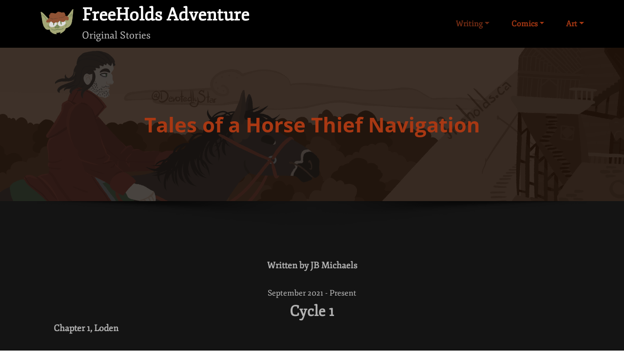

--- FILE ---
content_type: text/html; charset=UTF-8
request_url: https://freeholds.ca/tales-of-a-horse-thief-navigation/
body_size: 16220
content:
<!DOCTYPE html>
<html lang="en-CA" >
		<head>
			<meta charset="UTF-8">
			<meta http-equiv="X-UA-Compatible" content="IE=edge">
			<meta name="viewport" content="width=device-width,initial-scale=1,shrink-to-fit=no">
					<title>Tales of a Horse Thief Navigation &#8211; FreeHolds Adventure</title>
    <style type="text/css">
        body.dark .navbar { background-color: #000000; }
        .dark p, .dark ul li, ol li, .wp-block-image figcaption, blockquote cite, .dark table th, .dark table td, .dark dl dt, .dark dl dd, address  { color: #c8c8c8; }
        .dark .blog .post.sticky { padding-top: 2.5rem; }
        .dark address i { color: #a83813; }
        .dark blockquote { border-left: 4px solid #F9004D; background-color: #1A1A1A; }
        body.dark a, body.dark label, body.dark h1, body.dark h2, body.dark h3, body.dark h4, body.dark h5, body.dark h6, .dark .navbar .nav .nav-item .nav-link, .dropdown-item:focus, .dropdown-item:hover, body.dark .site-title a, body.dark .section-module .section-header h2, body .services .entry-header .entry-title a, body .testi-5 .testmonial-block5:before, body .testi-5 .testmonial-block5 .name, body .testi-5 .testmonial-block5 figcaption, .dark .sidebar .widget-title, .dark .sidebar a, .dark p.comment-form-comment label, .comment-detail .comment-detail-title, body .cart-header > a.cart-icon, .dark .woocommerce #reviews #comments ol.commentlist li .meta strong, .dark .woocommerce table.shop_table th, body.dark .head-contact-info li, body.dark .navbar .nav .nav-item.html a, .dark .testi-5 .testmonial-block5 p { color: #ffffff; }
        body #wrapper, body .services, .dark .blog { background-color: #141414; }
        body.dark .dropdown-menu, .dark .blog .post, body .comment-section { background-color: #141414; }
        body.dark .site-description { color: #C8C8C8; }
        body.dark .dropdown-item:focus, body.dark .dropdown-item:hover { background: #000000; }
        body.dark .site-title a:hover { color: #a83813 ; }
        body.dark .btn-light { color: #061018; }
        body .section-header .section-subtitle, .dark p, .dark ul li, ol li, .wp-block-image figcaption, blockquote cite { color: #c8c8c8; }
        body.dark .blog .list-view .post { border-bottom: 2px solid #363636; }
        body.dark .blog .standard-view .more-link, body.dark .blog .list-view .more-link { color: #ffffff;
            background: transparent;
        }
        body .testi-5 .testmonial-block5 .avatar { border: 5px solid #ffffff; }
        body .testi-5 .testmonial-block5 { border-top: 5px solid #ffffff; }
        body.dark .sidebar .widget { background-color: #1A1A1A; }
        body .widget .tagcloud a, body .site-footer .widget .tagcloud a { background-color: transparent;
            border: 1px solid #363636;
        }
        body.dark .blog-author { background-color: #141414; border: 1px solid #363636; }
        body.dark .blog .blog-author.media h5 { color: #878e94; }
        .dark input[type="text"], .dark input[type="email"], .dark input[type="url"], .dark input[type="password"], .dark input[type="search"], .dark input[type="number"], .dark input[type="tel"], .dark input[type="range"], .dark input[type="date"], .dark input[type="month"], .dark input[type="week"], input[type="time"], .dark input[type="datetime"], .dark input[type="datetime-local"], .dark input[type="color"], .dark textarea { color: #ffffff !important; background: #1A1A1A !important; border: 1px solid #141414 !important; }
        .dark input[type="submit"] {
            background-color: transparent !important;
            border: 2px solid #a83813;
        }
        .dark input[type="submit"]:hover { background-color: #a83813 !important; }
        .navbar .nav .dropdown-menu.search-panel { border-bottom: 3px solid #a83813 !important; }
        .dark .navbar .nav .nav-item .search-icon:hover { color: #a83813 !important; }
        .navbar .nav .nav-item:hover .search-icon { color: #ffffff !important; }
        .honeypress_header_btn { background-color: #a83813; }
        body .honeypress_header_btn:hover, body .honeypress_header_btn:focus { background: #ffffff; color: #061018; }
        body.dark .navbar .search-box-outer .dropdown-menu { background-color: #141414 !important; }
        body.dark .navbar .search-box-outer .dropdown-menu input[type="submit"] { background: #ffffff; }
        body .navbar .nav .nav-item:hover .search-icon { color: #ffffff !important; }
        .dark .services .post-thumbnail i.fa { border: 4px solid #000; }
        .dark .products, .dark .woocommerce div.product div.summary, .dark .woocommerce div.product .woocommerce-tabs .panel, .dark .pagination a { background-color: #141414; }
        .dark .woocommerce nav.woocommerce-pagination ul li span.current, .dark .woocommerce nav.woocommerce-pagination ul li a:focus, .dark .woocommerce nav.woocommerce-pagination ul li a:hover { background: #a83813; }
        .dark .woocommerce nav.woocommerce-pagination ul li {
            background: transparent;
            border: 1px solid #a83813;
        }
        .dark .woocommerce div.product .woocommerce-tabs ul.tabs li.active { background: #141414; }
        .woocommerce-page .services .post {
            background-color: #141414 !important;
            border: 1px solid #363636;
        }
        .dark .woocommerce-checkout #payment { background: #ebe9eb12; }
        .dark .navigation.pagination .nav-links .page-numbers, .dark .navigation.pagination .nav-links a {
                border: 1px solid #a83813;
        }
        .dark .blog .post.sticky, .dark .blog .post.sticky:hover { background-color: rgba(118,31, -21, 0.1) !important; }
        .dark blockquote:before { color: rgba(118, 31, -21, 0.15); }
        body.dark .head-contact-info li a:hover, body.dark .head-contact-info li a:focus { color: #ffffff !important }
        .navbar .nav .nav-item:hover .search-icon { color: #ffffff !important; background-color: transparent !important; }
        body.dark .header-module .nav-search a{
            color: #ffffff !important;
            background: transparent !important;
        }
        body.dark .navbar .nav .nav-item .bg-light.search-icon:hover, body.dark .navbar .nav .nav-item .bg-light.search-icon:focus { background-color: #000000 !important; }
        body.dark .dropdown-item:focus, body.dark .dropdown-item:hover {
            background: #000000 !important;
            color: #a83813 !important;
        }
        .dark .navbar .bg-light {background-color: #000000 !important; color: #ffffff !important; }
        body.dark .blog-single .entry-meta .tag-links a { color: #061018 !important; }
        body.dark .blog-single .entry-meta .tag-links a:hover, body.dark .blog-single .entry-meta .tag-links a:focus { color: #ffffff !important; }
        @media (min-width: 992px) {
          body.dark .navbar .nav .nav-item.html a {
              display: inline-block;
          }
        }
        .dark .blog .standard-view .more-link:focus { outline-color: #ffffff !important; }
        .dark .blog .standard-view .more-link { margin: 2px; }
        .dark .reply a:focus, .dark .entry-meta .tag-links a:focus { color: #ffffff; }
        .dark .blog .post-thumbnail a:focus,.dark a:focus { outline-color: #ffffff; }
        .dark .section-module.blog .list-view .more-link:focus { outline-color: #ffffff !important; margin: 2px; }
        .dark .entry-meta a:focus { margin: 2px; }
        input[type="text"]:focus, input[type="email"]:focus, input[type="url"]:focus, input[type="password"]:focus, input[type="search"]:focus, input[type="number"]:focus, input[type="tel"]:focus, input[type="range"]:focus, input[type="date"]:focus, input[type="month"]:focus, input[type="week"]:focus, input[type="time"]:focus, input[type="datetime"]:focus, input[type="datetime-local"]:focus, input[type="color"]:focus, textarea:focus  {
          border: 1px solid #ffffff !important;
        }
        .dark .btn-border {  background: transparent; }
        body.dark .page-title-section .overlay { background-color: rgba(0, 0, 0, 0.65); }
        body.dark .btn-light:hover, body.dark .btn-light:focus { color: #ffffff; }
        .dark .blog .list-view .right .post-thumbnail {
            margin-left: 2.188rem;
            margin-right: 0;
            float: right;
        }
        body .widget .tag-cloud-link { background-color: transparent; }
        body .widget .tag-cloud-link:hover, body .widget .tag-cloud-link:focus, body .site-footer .widget .tag-cloud-link:hover, body .site-footer .widget .tag-cloud-link:focus {
            background-color: #a83813 ;
            border: 1px solid #a83813 ;
        }
        body .site-footer .widget .tag-cloud-link:hover { color: #ffffff !important; }
        body .widget li {
          border-bottom: 1px solid #363636;
        }
    </style>
    <style type="text/css">
blockquote {
    border-left: 4px solid #a83813 !important;
}
button,
input[type="button"],
input[type="submit"] {
    background-color: #a83813 !important;

}
input[type="submit"]:hover,
input[type="submit"]:focus {
    background: #061018 !important;
}

.btn-default { background: #a83813 !important; }
.btn-default:hover,.btn-default:focus { background: #ffffff !important;}
.btn-light:hover, .btn-light:focus { background: #a83813 !important; }
.btn-default-dark { background: #a83813 ;  }
.btn-border {  border: 2px solid #a83813 !important; }
.btn-border:hover, .btn-border:focus { background: #a83813 !important;  border: 2px solid #a83813 ; }

body .header-sidebar {
    background: #a83813 ;
}
body .head-contact-info li a:hover, body .head-contact-info li a:focus { color: #ffffff !important }

.cart-header > a .cart-total {
    background: #a83813 !important;
}

.section-separator {
    background: #a83813 !important;
}
.section-separator::before {
    background: #a83813 !important;
}

.section-separator::after {
    background: #a83813 !important;
}
.testimonial .section-separator {
    background: #ffffff !important;
}
.testimonial .section-separator::before {
    background: #ffffff !important;
}

.testimonial .section-separator::after {
    background: #ffffff !important;
}
/*===================================================================================*/
/*  Mixed Classes
/*===================================================================================*/



.text-default { color: #a83813 !important; }
.entry-header .entry-title a:hover,
.entry-header .entry-title a:focus {
    color: #a83813 !important;
}

.services .post-thumbnail a { position: relative; z-index: 1; color: #a83813 !important; }
.services .post-thumbnail i.fa {
    background: #a83813 !important;
    box-shadow: #a83813 0px 0px 0px 1px !important;
}

.services .post:hover .post-thumbnail i.fa {
    color: #a83813 !important;
    background: #F5F6FA !important;
}

.funfact-icon { color: #a83813 ; }

.filter-tabs .nav-link:hover {
    color: #a83813 ;
}
.testmonial-block .avatar img {  box-shadow: #a83813 0px 0px 0px 1px !important;  }

.testmonial-block .entry-content.quote:before {
    color: #a83813 ;
}

.blog .standard-view .entry-meta .author a,
.blog .list-view .entry-meta .author a {
    color: #a83813 !important;
}

.blog .standard-view .more-link,
.blog .list-view .more-link {
    border: 2px solid #a83813 !important ;
}

.blog .standard-view .more-link:hover,
.blog .standard-view .more-link:focus,
.blog .list-view .more-link:hover,
.blog .list-view .more-link:focus {
    background-color: #a83813 !important;
    border: 2px solid #a83813 !important;
    color: #ffffff !important;
}

.entry-meta a:hover, .entry-meta a:focus { color:  !important; }
body .entry-meta .cat-links a, body .entry-meta .tag-links a { color: #a83813; }
.entry-meta .comment-links a::before { content: "\f0e5"; color: #a83813 !important; }
.entry-meta .tag-links a:hover, .entry-meta .tag-links a:focus {
    background-color: #a83813 !important;
    border: 1px solid #a83813 !important;
}

/*More Link*/
.more-link {
    border-bottom: 2px solid #a83813 !important;
}
.more-link:hover, .more-link:focus {
    color: #a83813 !important;
}


.pagination a:hover, .pagination a.active { background-color: #a83813 !important; border: 1px solid #a83813 !important ; }
.pagination .nav-links .page-numbers.current {background-color: #a83813 !important; border: 1px solid #a83813 !important; }

.reply a {
    color: #a83813 !important;
}

.woocommerce ul.products li.product .onsale, .woocommerce span.onsale{
    background: #a83813;
    border: 2px solid #a83813 !important;
    background-color: #a83813 !important;
}
.woocommerce .onsale{
    background: #a83813 !important;
}

.woocommerce ul.products li.product .button, .owl-item .item .cart .add_to_cart_button {
    background: #a83813 !important;
}

.woocommerce nav.woocommerce-pagination ul li a:focus, .woocommerce nav.woocommerce-pagination ul li a:hover, .woocommerce nav.woocommerce-pagination ul li span.current {
    background-color: #a83813 !important;
}

.woocommerce div.product form.cart .button, .woocommerce a.button, .woocommerce a.button:hover, .woocommerce a.button, .woocommerce .woocommerce-Button, .woocommerce .cart input.button, .woocommerce input.button.alt, .woocommerce button.button, .woocommerce #respond input#submit, .woocommerce .cart input.button:hover, .woocommerce .cart input.button:focus, .woocommerce input.button.alt:hover, .woocommerce input.button.alt:focus, .woocommerce input.button:hover, .woocommerce input.button:focus, .woocommerce button.button:hover, .woocommerce button.button:focus, .woocommerce #respond input#submit:hover, .woocommerce #respond input#submit:focus, .woocommerce-cart .wc-proceed-to-checkout a.checkout-button {
    background: #a83813 !important;
}
.woocommerce #respond input#submit.alt:hover, .woocommerce a.button.alt:hover, .woocommerce button.button.alt:hover, .woocommerce input.button.alt:hover {
    background-color: #a83813 !important;
}
.woocommerce-message, .woocommerce-info {
    border-top-color: #a83813 !important;
}
.woocommerce-message::before, .woocommerce-info::before {
    color: #a83813 !important;
}
.woocommerce div.product .stock {
    color: #a83813 !important;
}
.woocommerce p.stars a {
    color: #a83813 !important;
}
.woocommerce #respond input#submit.alt, .woocommerce a.button.alt, .woocommerce button.button.alt, .woocommerce input.button.alt {
    background-color: #a83813 !important;
}

.added_to_cart.wc-forward
{
background: #a83813 !important;
}
.product-price > .woocommerce-loop-product__title a:hover,
.product-price > .woocommerce-loop-product__title a:focus {
    color: #a83813 !important;
}

.navbar .nav .nav-item:hover .nav-link, .navbar .nav .nav-item.active .nav-link, .navbar .nav .nav-item.html:hover a, .navbar .nav .nav-item.html.active a ,  .navbar .nav .nav-item.radix-html:hover a{
    color: #a83813 !important;
}
body .navbar .nav .nav-item .search-icon:hover {color:#a83813 !important;}
.navbar .nav .dropdown-menu {
    border-bottom: 3px solid #a83813 !important;
    }
 .navbar .nav .dropdown-menu.search-panel{border-bottom: unset !important;}
 .hw .honeypress_header_btn:hover, .hw .honeypress_header_btn:focus {background-color: #a83813 !important;}
.widget .widget-title:after, .wp-block-search .wp-block-search__label:after,.wc-block-product-search__label:after, .widget h1:after, .widget h2:after, .widget h3:after, .widget h4:after, .widget h5:after, .widget h6:after {
    background: #a83813 !important;
}
.widget_archive li:before, .widget_categories li:before, .widget_links li:before, .widget_meta li:before, .widget_nav_menu li:before, .widget_pages li:before, .widget_recent_comments li:before, .widget_recent_entries li:before, .widget li::before {
    color: #a83813 !important;
}
.widget button[type="submit"] {
    background-color: #a83813 !important;
    border-color: #a83813 !important;
}
.widget .tagcloud a:hover, .widget .tagcloud a:focus {
    background-color: #a83813 !important;
    border: 1px solid #a83813 !important;
}

/*Address*/
address i {
    color: #a83813 !important;
}

.footer-social-links {
    background: #a83813 !important;
}

.footer-sidebar .widget a:focus {
    color: #a83813 !important;
}

.site-info a:hover, .site-info a:focus { color: #a83813 !important; }

.page-breadcrumb > li:first-child:before { color: #a83813 !important ; }

.trail-item.trail-end span {
    color: #a83813 !important;
}

.page-breadcrumb > li a:hover,
.page-breadcrumb > li.active { color: #a83813 !important ; }

.company-info li:before { color: #a83813 !important; }


.contact-icon i.fa { color: #a83813 !important;  }
.contact-widget:hover .contact-icon i.fa { color: #a83813 !important ;  }

.contact-widget address a:hover { color: #a83813 !important; }

.error-page .title i { color: #a83813 !important; }


.business .entry-header .entry-title a:hover, .entry-header .entry-title a:focus, .footer-sidebar .widget a:hover, .footer-sidebar .widget a:focus, .filter-tabs .nav-item.show .nav-link, .filter-tabs .nav-link.active, .filter-tabs .nav-link:hover,  .widget a:hover, .widget a:focus , .standard-view.blog-single a:hover{
    color: #a83813 !important;
}
.woocommerce nav.woocommerce-pagination ul li a:focus, .woocommerce nav.woocommerce-pagination ul li a:hover, .woocommerce nav.woocommerce-pagination ul li span.current {
    background-color: #a83813 !important ;
}
.dropdown-item:focus, .dropdown-item:hover {
    color: #a83813 !important ;
}

.page-breadcrumb > li a:hover,
.page-breadcrumb > li.active { color: #a83813 !important; }

.page-breadcrumb > li:first-child:before { color: #a83813 !important; font-family: fontAwesome; content: "\f015"; padding: 0 0.625rem 0 0; }
.page-breadcrumb > li a:hover,
.page-breadcrumb > li.active { color: #a83813 !important; }
.page-breadcrumb.text-center span a:hover {
    color: #a83813 !important;

}
body .page-breadcrumb.text-center span.breadcrumb_last
{
    color: #a83813 !important;
}
.woocommerce-loop-product__title:hover
{
    color: #a83813 !important;
}
.widget_layered_nav li a:before,.widget_product_categories li:before{
    color: #a83813 !important;
   }
.woocommerce .star-rating span::before {
    color: #a83813 !important;
}
.woocommerce .star-rating::before {
    color: #a83813 !important;
  }
 .woocommerce .widget_price_filter .ui-slider .ui-slider-handle {
    background-color: #a83813 !important;
}
.woocommerce .widget_price_filter .ui-slider .ui-slider-range {
    background-color: #a83813 !important;
}

.woocommerce ul.products li.product .onsale, .products span.onsale
{
   background: #a83813 !important;
    border: 2px solid #a83813 !important;
}
.woocommerce ul.product_list_widget li a:hover, .woocommerce ul.product_list_widget li a:focus, .woocommerce .posted_in a:hover, .woocommerce .posted_in a:focus {
   color: #a83813 !important;
}
body .woocommerce #respond input#submit, body .woocommerce a.button, body .woocommerce button.button, body .woocommerce input.button
{
background-color: #a83813 !important;
}
body .woocommerce #respond input#submit:hover, body .woocommerce a.button:hover, body .woocommerce button.button:hover, body .woocommerce input.button:hover
{
background-color: #a83813 !important;
}
.navbar-nav .show .dropdown-menu > .active > a, .navbar-nav .show .dropdown-menu > .active > a:hover, .navbar-nav .show .dropdown-menu > .active > a:focus {
    background-color: transparent;
    color: #a83813;
}
.search-form input[type="submit"]
{
    background: #a83813 none repeat scroll 0 0;
}
.entry-content a:hover, .entry-content a:focus {
    color: #a83813 !important;
}
body .scroll-up a {
    background: #a83813;
}
body .scroll-up a:hover, body .scroll-up a:active {
    background: #a83813;
}
body .honeypress_header_btn {
    background-color: #a83813;
    }
body .tromas.honeypress_header_btn:hover{background-color: #a83813;}
body .hp-preloader-cube .hp-cube:before { background: #a83813;}

body .custom-social-icons li a.facebook-f:hover, .custom-social-icons li a.facebook:hover { color: #3b5998 !important; }
.custom-social-icons li a.twitter:hover { color: #15b4c9 !important; }
.custom-social-icons li a.linkedin:hover { color: #006599 !important; }
.custom-social-icons li a.instagram:hover { color: #8a3ab9 !important; }
.custom-social-icons li a.youtube:hover { color: #cc2423 !important; }
.custom-social-icons li a.skype:hover { color: #40beee !important; }
.custom-social-icons li a.vimeo:hover { color: #aad450 !important; }
.custom-social-icons li a.dribbble:hover { color: #c7366f !important; }

.widget .wp-block-tag-cloud a:hover, .widget .wp-block-tag-cloud a:focus {
    background-color: #a83813 !important;
    border: 1px solid #a83813 !important;
    color: #fff !important;
}
body nav.rank-math-breadcrumb span{ color: #a83813 !important}
body .page-breadcrumb.text-center span.post-page.current-item,
body .page-breadcrumb.text-center span.post-post.current-item {
   color: #a83813 !important;
}
body .navxt-breadcrumb .current-item {
    color:#a83813 !important;
}
body nav.rank-math-breadcrumb a:hover {  color: #a83813 !important; }
body .page-breadcrumb.text-center.navxt-breadcrumb span:hover { color: #a83813 }
.woocommerce-page .wc-block-cart__submit-button:is(:hover, :focus){
    color: #fff !important;
}
.woocommerce-page button {
    background-color: transparent !important;
}
.woocommerce-page .cross-sells-product .wp-block-cart-cross-sells-product__product-add-to-cart .add_to_cart_button, body.woocommerce-page .wc-block-components-checkout-place-order-button, .woocommerce-page .wc-block-cart__submit-button {
    background-color: #a83813 !important;
}
.woocommerce-page table.wc-block-cart-items .wc-block-cart-items__row .wc-block-cart-item__quantity .wc-block-cart-item__remove-link{
    color: #a83813 !important;
}
.woocommerce-page .wc-block-components-totals-coupon__content .wc-block-components-totals-coupon__button{
    background-color: #a83813 !important;
}
</style>

<meta name='robots' content='max-image-preview:large' />
<link rel="alternate" type="application/rss+xml" title="FreeHolds Adventure &raquo; Feed" href="https://freeholds.ca/feed/" />
<link rel="alternate" type="application/rss+xml" title="FreeHolds Adventure &raquo; Comments Feed" href="https://freeholds.ca/comments/feed/" />
<link rel="alternate" title="oEmbed (JSON)" type="application/json+oembed" href="https://freeholds.ca/wp-json/oembed/1.0/embed?url=https%3A%2F%2Ffreeholds.ca%2Ftales-of-a-horse-thief-navigation%2F" />
<link rel="alternate" title="oEmbed (XML)" type="text/xml+oembed" href="https://freeholds.ca/wp-json/oembed/1.0/embed?url=https%3A%2F%2Ffreeholds.ca%2Ftales-of-a-horse-thief-navigation%2F&#038;format=xml" />
<style id='wp-img-auto-sizes-contain-inline-css' type='text/css'>
img:is([sizes=auto i],[sizes^="auto," i]){contain-intrinsic-size:3000px 1500px}
/*# sourceURL=wp-img-auto-sizes-contain-inline-css */
</style>
<link rel='stylesheet' id='honeypress-theme-fonts-css' href='https://freeholds.ca/wp-content/fonts/f748c9b28afcb9d5c5b24838f15e173e.css?ver=20201110' type='text/css' media='all' />
<style id='wp-emoji-styles-inline-css' type='text/css'>

	img.wp-smiley, img.emoji {
		display: inline !important;
		border: none !important;
		box-shadow: none !important;
		height: 1em !important;
		width: 1em !important;
		margin: 0 0.07em !important;
		vertical-align: -0.1em !important;
		background: none !important;
		padding: 0 !important;
	}
/*# sourceURL=wp-emoji-styles-inline-css */
</style>
<style id='wp-block-library-inline-css' type='text/css'>
:root{--wp-block-synced-color:#7a00df;--wp-block-synced-color--rgb:122,0,223;--wp-bound-block-color:var(--wp-block-synced-color);--wp-editor-canvas-background:#ddd;--wp-admin-theme-color:#007cba;--wp-admin-theme-color--rgb:0,124,186;--wp-admin-theme-color-darker-10:#006ba1;--wp-admin-theme-color-darker-10--rgb:0,107,160.5;--wp-admin-theme-color-darker-20:#005a87;--wp-admin-theme-color-darker-20--rgb:0,90,135;--wp-admin-border-width-focus:2px}@media (min-resolution:192dpi){:root{--wp-admin-border-width-focus:1.5px}}.wp-element-button{cursor:pointer}:root .has-very-light-gray-background-color{background-color:#eee}:root .has-very-dark-gray-background-color{background-color:#313131}:root .has-very-light-gray-color{color:#eee}:root .has-very-dark-gray-color{color:#313131}:root .has-vivid-green-cyan-to-vivid-cyan-blue-gradient-background{background:linear-gradient(135deg,#00d084,#0693e3)}:root .has-purple-crush-gradient-background{background:linear-gradient(135deg,#34e2e4,#4721fb 50%,#ab1dfe)}:root .has-hazy-dawn-gradient-background{background:linear-gradient(135deg,#faaca8,#dad0ec)}:root .has-subdued-olive-gradient-background{background:linear-gradient(135deg,#fafae1,#67a671)}:root .has-atomic-cream-gradient-background{background:linear-gradient(135deg,#fdd79a,#004a59)}:root .has-nightshade-gradient-background{background:linear-gradient(135deg,#330968,#31cdcf)}:root .has-midnight-gradient-background{background:linear-gradient(135deg,#020381,#2874fc)}:root{--wp--preset--font-size--normal:16px;--wp--preset--font-size--huge:42px}.has-regular-font-size{font-size:1em}.has-larger-font-size{font-size:2.625em}.has-normal-font-size{font-size:var(--wp--preset--font-size--normal)}.has-huge-font-size{font-size:var(--wp--preset--font-size--huge)}.has-text-align-center{text-align:center}.has-text-align-left{text-align:left}.has-text-align-right{text-align:right}.has-fit-text{white-space:nowrap!important}#end-resizable-editor-section{display:none}.aligncenter{clear:both}.items-justified-left{justify-content:flex-start}.items-justified-center{justify-content:center}.items-justified-right{justify-content:flex-end}.items-justified-space-between{justify-content:space-between}.screen-reader-text{border:0;clip-path:inset(50%);height:1px;margin:-1px;overflow:hidden;padding:0;position:absolute;width:1px;word-wrap:normal!important}.screen-reader-text:focus{background-color:#ddd;clip-path:none;color:#444;display:block;font-size:1em;height:auto;left:5px;line-height:normal;padding:15px 23px 14px;text-decoration:none;top:5px;width:auto;z-index:100000}html :where(.has-border-color){border-style:solid}html :where([style*=border-top-color]){border-top-style:solid}html :where([style*=border-right-color]){border-right-style:solid}html :where([style*=border-bottom-color]){border-bottom-style:solid}html :where([style*=border-left-color]){border-left-style:solid}html :where([style*=border-width]){border-style:solid}html :where([style*=border-top-width]){border-top-style:solid}html :where([style*=border-right-width]){border-right-style:solid}html :where([style*=border-bottom-width]){border-bottom-style:solid}html :where([style*=border-left-width]){border-left-style:solid}html :where(img[class*=wp-image-]){height:auto;max-width:100%}:where(figure){margin:0 0 1em}html :where(.is-position-sticky){--wp-admin--admin-bar--position-offset:var(--wp-admin--admin-bar--height,0px)}@media screen and (max-width:600px){html :where(.is-position-sticky){--wp-admin--admin-bar--position-offset:0px}}

/*# sourceURL=wp-block-library-inline-css */
</style><style id='wp-block-button-inline-css' type='text/css'>
.wp-block-button__link{align-content:center;box-sizing:border-box;cursor:pointer;display:inline-block;height:100%;text-align:center;word-break:break-word}.wp-block-button__link.aligncenter{text-align:center}.wp-block-button__link.alignright{text-align:right}:where(.wp-block-button__link){border-radius:9999px;box-shadow:none;padding:calc(.667em + 2px) calc(1.333em + 2px);text-decoration:none}.wp-block-button[style*=text-decoration] .wp-block-button__link{text-decoration:inherit}.wp-block-buttons>.wp-block-button.has-custom-width{max-width:none}.wp-block-buttons>.wp-block-button.has-custom-width .wp-block-button__link{width:100%}.wp-block-buttons>.wp-block-button.has-custom-font-size .wp-block-button__link{font-size:inherit}.wp-block-buttons>.wp-block-button.wp-block-button__width-25{width:calc(25% - var(--wp--style--block-gap, .5em)*.75)}.wp-block-buttons>.wp-block-button.wp-block-button__width-50{width:calc(50% - var(--wp--style--block-gap, .5em)*.5)}.wp-block-buttons>.wp-block-button.wp-block-button__width-75{width:calc(75% - var(--wp--style--block-gap, .5em)*.25)}.wp-block-buttons>.wp-block-button.wp-block-button__width-100{flex-basis:100%;width:100%}.wp-block-buttons.is-vertical>.wp-block-button.wp-block-button__width-25{width:25%}.wp-block-buttons.is-vertical>.wp-block-button.wp-block-button__width-50{width:50%}.wp-block-buttons.is-vertical>.wp-block-button.wp-block-button__width-75{width:75%}.wp-block-button.is-style-squared,.wp-block-button__link.wp-block-button.is-style-squared{border-radius:0}.wp-block-button.no-border-radius,.wp-block-button__link.no-border-radius{border-radius:0!important}:root :where(.wp-block-button .wp-block-button__link.is-style-outline),:root :where(.wp-block-button.is-style-outline>.wp-block-button__link){border:2px solid;padding:.667em 1.333em}:root :where(.wp-block-button .wp-block-button__link.is-style-outline:not(.has-text-color)),:root :where(.wp-block-button.is-style-outline>.wp-block-button__link:not(.has-text-color)){color:currentColor}:root :where(.wp-block-button .wp-block-button__link.is-style-outline:not(.has-background)),:root :where(.wp-block-button.is-style-outline>.wp-block-button__link:not(.has-background)){background-color:initial;background-image:none}
/*# sourceURL=https://freeholds.ca/wp-includes/blocks/button/style.min.css */
</style>
<style id='wp-block-heading-inline-css' type='text/css'>
h1:where(.wp-block-heading).has-background,h2:where(.wp-block-heading).has-background,h3:where(.wp-block-heading).has-background,h4:where(.wp-block-heading).has-background,h5:where(.wp-block-heading).has-background,h6:where(.wp-block-heading).has-background{padding:1.25em 2.375em}h1.has-text-align-left[style*=writing-mode]:where([style*=vertical-lr]),h1.has-text-align-right[style*=writing-mode]:where([style*=vertical-rl]),h2.has-text-align-left[style*=writing-mode]:where([style*=vertical-lr]),h2.has-text-align-right[style*=writing-mode]:where([style*=vertical-rl]),h3.has-text-align-left[style*=writing-mode]:where([style*=vertical-lr]),h3.has-text-align-right[style*=writing-mode]:where([style*=vertical-rl]),h4.has-text-align-left[style*=writing-mode]:where([style*=vertical-lr]),h4.has-text-align-right[style*=writing-mode]:where([style*=vertical-rl]),h5.has-text-align-left[style*=writing-mode]:where([style*=vertical-lr]),h5.has-text-align-right[style*=writing-mode]:where([style*=vertical-rl]),h6.has-text-align-left[style*=writing-mode]:where([style*=vertical-lr]),h6.has-text-align-right[style*=writing-mode]:where([style*=vertical-rl]){rotate:180deg}
/*# sourceURL=https://freeholds.ca/wp-includes/blocks/heading/style.min.css */
</style>
<style id='wp-block-buttons-inline-css' type='text/css'>
.wp-block-buttons{box-sizing:border-box}.wp-block-buttons.is-vertical{flex-direction:column}.wp-block-buttons.is-vertical>.wp-block-button:last-child{margin-bottom:0}.wp-block-buttons>.wp-block-button{display:inline-block;margin:0}.wp-block-buttons.is-content-justification-left{justify-content:flex-start}.wp-block-buttons.is-content-justification-left.is-vertical{align-items:flex-start}.wp-block-buttons.is-content-justification-center{justify-content:center}.wp-block-buttons.is-content-justification-center.is-vertical{align-items:center}.wp-block-buttons.is-content-justification-right{justify-content:flex-end}.wp-block-buttons.is-content-justification-right.is-vertical{align-items:flex-end}.wp-block-buttons.is-content-justification-space-between{justify-content:space-between}.wp-block-buttons.aligncenter{text-align:center}.wp-block-buttons:not(.is-content-justification-space-between,.is-content-justification-right,.is-content-justification-left,.is-content-justification-center) .wp-block-button.aligncenter{margin-left:auto;margin-right:auto;width:100%}.wp-block-buttons[style*=text-decoration] .wp-block-button,.wp-block-buttons[style*=text-decoration] .wp-block-button__link{text-decoration:inherit}.wp-block-buttons.has-custom-font-size .wp-block-button__link{font-size:inherit}.wp-block-buttons .wp-block-button__link{width:100%}.wp-block-button.aligncenter{text-align:center}
/*# sourceURL=https://freeholds.ca/wp-includes/blocks/buttons/style.min.css */
</style>
<style id='wp-block-search-inline-css' type='text/css'>
.wp-block-search__button{margin-left:10px;word-break:normal}.wp-block-search__button.has-icon{line-height:0}.wp-block-search__button svg{height:1.25em;min-height:24px;min-width:24px;width:1.25em;fill:currentColor;vertical-align:text-bottom}:where(.wp-block-search__button){border:1px solid #ccc;padding:6px 10px}.wp-block-search__inside-wrapper{display:flex;flex:auto;flex-wrap:nowrap;max-width:100%}.wp-block-search__label{width:100%}.wp-block-search.wp-block-search__button-only .wp-block-search__button{box-sizing:border-box;display:flex;flex-shrink:0;justify-content:center;margin-left:0;max-width:100%}.wp-block-search.wp-block-search__button-only .wp-block-search__inside-wrapper{min-width:0!important;transition-property:width}.wp-block-search.wp-block-search__button-only .wp-block-search__input{flex-basis:100%;transition-duration:.3s}.wp-block-search.wp-block-search__button-only.wp-block-search__searchfield-hidden,.wp-block-search.wp-block-search__button-only.wp-block-search__searchfield-hidden .wp-block-search__inside-wrapper{overflow:hidden}.wp-block-search.wp-block-search__button-only.wp-block-search__searchfield-hidden .wp-block-search__input{border-left-width:0!important;border-right-width:0!important;flex-basis:0;flex-grow:0;margin:0;min-width:0!important;padding-left:0!important;padding-right:0!important;width:0!important}:where(.wp-block-search__input){appearance:none;border:1px solid #949494;flex-grow:1;font-family:inherit;font-size:inherit;font-style:inherit;font-weight:inherit;letter-spacing:inherit;line-height:inherit;margin-left:0;margin-right:0;min-width:3rem;padding:8px;text-decoration:unset!important;text-transform:inherit}:where(.wp-block-search__button-inside .wp-block-search__inside-wrapper){background-color:#fff;border:1px solid #949494;box-sizing:border-box;padding:4px}:where(.wp-block-search__button-inside .wp-block-search__inside-wrapper) .wp-block-search__input{border:none;border-radius:0;padding:0 4px}:where(.wp-block-search__button-inside .wp-block-search__inside-wrapper) .wp-block-search__input:focus{outline:none}:where(.wp-block-search__button-inside .wp-block-search__inside-wrapper) :where(.wp-block-search__button){padding:4px 8px}.wp-block-search.aligncenter .wp-block-search__inside-wrapper{margin:auto}.wp-block[data-align=right] .wp-block-search.wp-block-search__button-only .wp-block-search__inside-wrapper{float:right}
/*# sourceURL=https://freeholds.ca/wp-includes/blocks/search/style.min.css */
</style>
<style id='wp-block-paragraph-inline-css' type='text/css'>
.is-small-text{font-size:.875em}.is-regular-text{font-size:1em}.is-large-text{font-size:2.25em}.is-larger-text{font-size:3em}.has-drop-cap:not(:focus):first-letter{float:left;font-size:8.4em;font-style:normal;font-weight:100;line-height:.68;margin:.05em .1em 0 0;text-transform:uppercase}body.rtl .has-drop-cap:not(:focus):first-letter{float:none;margin-left:.1em}p.has-drop-cap.has-background{overflow:hidden}:root :where(p.has-background){padding:1.25em 2.375em}:where(p.has-text-color:not(.has-link-color)) a{color:inherit}p.has-text-align-left[style*="writing-mode:vertical-lr"],p.has-text-align-right[style*="writing-mode:vertical-rl"]{rotate:180deg}
/*# sourceURL=https://freeholds.ca/wp-includes/blocks/paragraph/style.min.css */
</style>
<style id='wp-block-quote-inline-css' type='text/css'>
.wp-block-quote{box-sizing:border-box;overflow-wrap:break-word}.wp-block-quote.is-large:where(:not(.is-style-plain)),.wp-block-quote.is-style-large:where(:not(.is-style-plain)){margin-bottom:1em;padding:0 1em}.wp-block-quote.is-large:where(:not(.is-style-plain)) p,.wp-block-quote.is-style-large:where(:not(.is-style-plain)) p{font-size:1.5em;font-style:italic;line-height:1.6}.wp-block-quote.is-large:where(:not(.is-style-plain)) cite,.wp-block-quote.is-large:where(:not(.is-style-plain)) footer,.wp-block-quote.is-style-large:where(:not(.is-style-plain)) cite,.wp-block-quote.is-style-large:where(:not(.is-style-plain)) footer{font-size:1.125em;text-align:right}.wp-block-quote>cite{display:block}
/*# sourceURL=https://freeholds.ca/wp-includes/blocks/quote/style.min.css */
</style>
<style id='global-styles-inline-css' type='text/css'>
:root{--wp--preset--aspect-ratio--square: 1;--wp--preset--aspect-ratio--4-3: 4/3;--wp--preset--aspect-ratio--3-4: 3/4;--wp--preset--aspect-ratio--3-2: 3/2;--wp--preset--aspect-ratio--2-3: 2/3;--wp--preset--aspect-ratio--16-9: 16/9;--wp--preset--aspect-ratio--9-16: 9/16;--wp--preset--color--black: #000000;--wp--preset--color--cyan-bluish-gray: #abb8c3;--wp--preset--color--white: #ffffff;--wp--preset--color--pale-pink: #f78da7;--wp--preset--color--vivid-red: #cf2e2e;--wp--preset--color--luminous-vivid-orange: #ff6900;--wp--preset--color--luminous-vivid-amber: #fcb900;--wp--preset--color--light-green-cyan: #7bdcb5;--wp--preset--color--vivid-green-cyan: #00d084;--wp--preset--color--pale-cyan-blue: #8ed1fc;--wp--preset--color--vivid-cyan-blue: #0693e3;--wp--preset--color--vivid-purple: #9b51e0;--wp--preset--gradient--vivid-cyan-blue-to-vivid-purple: linear-gradient(135deg,rgb(6,147,227) 0%,rgb(155,81,224) 100%);--wp--preset--gradient--light-green-cyan-to-vivid-green-cyan: linear-gradient(135deg,rgb(122,220,180) 0%,rgb(0,208,130) 100%);--wp--preset--gradient--luminous-vivid-amber-to-luminous-vivid-orange: linear-gradient(135deg,rgb(252,185,0) 0%,rgb(255,105,0) 100%);--wp--preset--gradient--luminous-vivid-orange-to-vivid-red: linear-gradient(135deg,rgb(255,105,0) 0%,rgb(207,46,46) 100%);--wp--preset--gradient--very-light-gray-to-cyan-bluish-gray: linear-gradient(135deg,rgb(238,238,238) 0%,rgb(169,184,195) 100%);--wp--preset--gradient--cool-to-warm-spectrum: linear-gradient(135deg,rgb(74,234,220) 0%,rgb(151,120,209) 20%,rgb(207,42,186) 40%,rgb(238,44,130) 60%,rgb(251,105,98) 80%,rgb(254,248,76) 100%);--wp--preset--gradient--blush-light-purple: linear-gradient(135deg,rgb(255,206,236) 0%,rgb(152,150,240) 100%);--wp--preset--gradient--blush-bordeaux: linear-gradient(135deg,rgb(254,205,165) 0%,rgb(254,45,45) 50%,rgb(107,0,62) 100%);--wp--preset--gradient--luminous-dusk: linear-gradient(135deg,rgb(255,203,112) 0%,rgb(199,81,192) 50%,rgb(65,88,208) 100%);--wp--preset--gradient--pale-ocean: linear-gradient(135deg,rgb(255,245,203) 0%,rgb(182,227,212) 50%,rgb(51,167,181) 100%);--wp--preset--gradient--electric-grass: linear-gradient(135deg,rgb(202,248,128) 0%,rgb(113,206,126) 100%);--wp--preset--gradient--midnight: linear-gradient(135deg,rgb(2,3,129) 0%,rgb(40,116,252) 100%);--wp--preset--font-size--small: 13px;--wp--preset--font-size--medium: 20px;--wp--preset--font-size--large: 36px;--wp--preset--font-size--x-large: 42px;--wp--preset--spacing--20: 0.44rem;--wp--preset--spacing--30: 0.67rem;--wp--preset--spacing--40: 1rem;--wp--preset--spacing--50: 1.5rem;--wp--preset--spacing--60: 2.25rem;--wp--preset--spacing--70: 3.38rem;--wp--preset--spacing--80: 5.06rem;--wp--preset--shadow--natural: 6px 6px 9px rgba(0, 0, 0, 0.2);--wp--preset--shadow--deep: 12px 12px 50px rgba(0, 0, 0, 0.4);--wp--preset--shadow--sharp: 6px 6px 0px rgba(0, 0, 0, 0.2);--wp--preset--shadow--outlined: 6px 6px 0px -3px rgb(255, 255, 255), 6px 6px rgb(0, 0, 0);--wp--preset--shadow--crisp: 6px 6px 0px rgb(0, 0, 0);}:where(.is-layout-flex){gap: 0.5em;}:where(.is-layout-grid){gap: 0.5em;}body .is-layout-flex{display: flex;}.is-layout-flex{flex-wrap: wrap;align-items: center;}.is-layout-flex > :is(*, div){margin: 0;}body .is-layout-grid{display: grid;}.is-layout-grid > :is(*, div){margin: 0;}:where(.wp-block-columns.is-layout-flex){gap: 2em;}:where(.wp-block-columns.is-layout-grid){gap: 2em;}:where(.wp-block-post-template.is-layout-flex){gap: 1.25em;}:where(.wp-block-post-template.is-layout-grid){gap: 1.25em;}.has-black-color{color: var(--wp--preset--color--black) !important;}.has-cyan-bluish-gray-color{color: var(--wp--preset--color--cyan-bluish-gray) !important;}.has-white-color{color: var(--wp--preset--color--white) !important;}.has-pale-pink-color{color: var(--wp--preset--color--pale-pink) !important;}.has-vivid-red-color{color: var(--wp--preset--color--vivid-red) !important;}.has-luminous-vivid-orange-color{color: var(--wp--preset--color--luminous-vivid-orange) !important;}.has-luminous-vivid-amber-color{color: var(--wp--preset--color--luminous-vivid-amber) !important;}.has-light-green-cyan-color{color: var(--wp--preset--color--light-green-cyan) !important;}.has-vivid-green-cyan-color{color: var(--wp--preset--color--vivid-green-cyan) !important;}.has-pale-cyan-blue-color{color: var(--wp--preset--color--pale-cyan-blue) !important;}.has-vivid-cyan-blue-color{color: var(--wp--preset--color--vivid-cyan-blue) !important;}.has-vivid-purple-color{color: var(--wp--preset--color--vivid-purple) !important;}.has-black-background-color{background-color: var(--wp--preset--color--black) !important;}.has-cyan-bluish-gray-background-color{background-color: var(--wp--preset--color--cyan-bluish-gray) !important;}.has-white-background-color{background-color: var(--wp--preset--color--white) !important;}.has-pale-pink-background-color{background-color: var(--wp--preset--color--pale-pink) !important;}.has-vivid-red-background-color{background-color: var(--wp--preset--color--vivid-red) !important;}.has-luminous-vivid-orange-background-color{background-color: var(--wp--preset--color--luminous-vivid-orange) !important;}.has-luminous-vivid-amber-background-color{background-color: var(--wp--preset--color--luminous-vivid-amber) !important;}.has-light-green-cyan-background-color{background-color: var(--wp--preset--color--light-green-cyan) !important;}.has-vivid-green-cyan-background-color{background-color: var(--wp--preset--color--vivid-green-cyan) !important;}.has-pale-cyan-blue-background-color{background-color: var(--wp--preset--color--pale-cyan-blue) !important;}.has-vivid-cyan-blue-background-color{background-color: var(--wp--preset--color--vivid-cyan-blue) !important;}.has-vivid-purple-background-color{background-color: var(--wp--preset--color--vivid-purple) !important;}.has-black-border-color{border-color: var(--wp--preset--color--black) !important;}.has-cyan-bluish-gray-border-color{border-color: var(--wp--preset--color--cyan-bluish-gray) !important;}.has-white-border-color{border-color: var(--wp--preset--color--white) !important;}.has-pale-pink-border-color{border-color: var(--wp--preset--color--pale-pink) !important;}.has-vivid-red-border-color{border-color: var(--wp--preset--color--vivid-red) !important;}.has-luminous-vivid-orange-border-color{border-color: var(--wp--preset--color--luminous-vivid-orange) !important;}.has-luminous-vivid-amber-border-color{border-color: var(--wp--preset--color--luminous-vivid-amber) !important;}.has-light-green-cyan-border-color{border-color: var(--wp--preset--color--light-green-cyan) !important;}.has-vivid-green-cyan-border-color{border-color: var(--wp--preset--color--vivid-green-cyan) !important;}.has-pale-cyan-blue-border-color{border-color: var(--wp--preset--color--pale-cyan-blue) !important;}.has-vivid-cyan-blue-border-color{border-color: var(--wp--preset--color--vivid-cyan-blue) !important;}.has-vivid-purple-border-color{border-color: var(--wp--preset--color--vivid-purple) !important;}.has-vivid-cyan-blue-to-vivid-purple-gradient-background{background: var(--wp--preset--gradient--vivid-cyan-blue-to-vivid-purple) !important;}.has-light-green-cyan-to-vivid-green-cyan-gradient-background{background: var(--wp--preset--gradient--light-green-cyan-to-vivid-green-cyan) !important;}.has-luminous-vivid-amber-to-luminous-vivid-orange-gradient-background{background: var(--wp--preset--gradient--luminous-vivid-amber-to-luminous-vivid-orange) !important;}.has-luminous-vivid-orange-to-vivid-red-gradient-background{background: var(--wp--preset--gradient--luminous-vivid-orange-to-vivid-red) !important;}.has-very-light-gray-to-cyan-bluish-gray-gradient-background{background: var(--wp--preset--gradient--very-light-gray-to-cyan-bluish-gray) !important;}.has-cool-to-warm-spectrum-gradient-background{background: var(--wp--preset--gradient--cool-to-warm-spectrum) !important;}.has-blush-light-purple-gradient-background{background: var(--wp--preset--gradient--blush-light-purple) !important;}.has-blush-bordeaux-gradient-background{background: var(--wp--preset--gradient--blush-bordeaux) !important;}.has-luminous-dusk-gradient-background{background: var(--wp--preset--gradient--luminous-dusk) !important;}.has-pale-ocean-gradient-background{background: var(--wp--preset--gradient--pale-ocean) !important;}.has-electric-grass-gradient-background{background: var(--wp--preset--gradient--electric-grass) !important;}.has-midnight-gradient-background{background: var(--wp--preset--gradient--midnight) !important;}.has-small-font-size{font-size: var(--wp--preset--font-size--small) !important;}.has-medium-font-size{font-size: var(--wp--preset--font-size--medium) !important;}.has-large-font-size{font-size: var(--wp--preset--font-size--large) !important;}.has-x-large-font-size{font-size: var(--wp--preset--font-size--x-large) !important;}
/*# sourceURL=global-styles-inline-css */
</style>
<style id='core-block-supports-inline-css' type='text/css'>
.wp-container-core-buttons-is-layout-9262d1ff{justify-content:space-between;}.wp-container-core-buttons-is-layout-3d213aab{justify-content:space-between;}
/*# sourceURL=core-block-supports-inline-css */
</style>

<style id='classic-theme-styles-inline-css' type='text/css'>
/*! This file is auto-generated */
.wp-block-button__link{color:#fff;background-color:#32373c;border-radius:9999px;box-shadow:none;text-decoration:none;padding:calc(.667em + 2px) calc(1.333em + 2px);font-size:1.125em}.wp-block-file__button{background:#32373c;color:#fff;text-decoration:none}
/*# sourceURL=/wp-includes/css/classic-themes.min.css */
</style>
<link rel='stylesheet' id='fl-builder-layout-2349-css' href='https://freeholds.ca/wp-content/uploads/bb-plugin/cache/2349-layout.css?ver=f1833c56615473a24464f8da39f6d77c' type='text/css' media='all' />
<link rel='stylesheet' id='bootstrap-css' href='https://freeholds.ca/wp-content/themes/honeypress/assets/css/bootstrap.min.css?ver=5.3.6' type='text/css' media='all' />
<link rel='stylesheet' id='honeypress-dark-parent-style-css' href='https://freeholds.ca/wp-content/themes/honeypress/style.css?ver=6.9' type='text/css' media='all' />
<link rel='stylesheet' id='honeypress-style-css' href='https://freeholds.ca/wp-content/themes/honeypress-dark/style.css?ver=6.9' type='text/css' media='all' />
<link rel='stylesheet' id='jquery-startmenu-css' href='https://freeholds.ca/wp-content/themes/honeypress/assets/css/jquery.smartmenus.bootstrap-4.css?ver=6.9' type='text/css' media='all' />
<link rel='stylesheet' id='honeypress-font-awesome-css' href='https://freeholds.ca/wp-content/themes/honeypress/assets/css/font-awesome/css/all.min.css?ver=6.9' type='text/css' media='all' />
<link rel='stylesheet' id='owl-css' href='https://freeholds.ca/wp-content/themes/honeypress/assets/css/owl.carousel.css?ver=6.9' type='text/css' media='all' />
<script type="text/javascript" src="https://freeholds.ca/wp-includes/js/jquery/jquery.min.js?ver=3.7.1" id="jquery-core-js"></script>
<script type="text/javascript" src="https://freeholds.ca/wp-includes/js/jquery/jquery-migrate.min.js?ver=3.4.1" id="jquery-migrate-js"></script>
<script type="text/javascript" src="https://freeholds.ca/wp-content/themes/honeypress/assets/js/jquery.mb.YTPlayer.js?ver=6.9" id="honeypress-video-slider-js-js"></script>
<link rel="https://api.w.org/" href="https://freeholds.ca/wp-json/" /><link rel="alternate" title="JSON" type="application/json" href="https://freeholds.ca/wp-json/wp/v2/pages/2349" /><link rel="EditURI" type="application/rsd+xml" title="RSD" href="https://freeholds.ca/xmlrpc.php?rsd" />
<meta name="generator" content="WordPress 6.9" />
<link rel="canonical" href="https://freeholds.ca/tales-of-a-horse-thief-navigation/" />
<link rel='shortlink' href='https://freeholds.ca/?p=2349' />
<style type="text/css" id="custom-background-css">
body.custom-background { background-image: url("https://freeholds.ca/wp-content/uploads/2021/09/0D0106.png"); background-position: left top; background-size: auto; background-repeat: repeat; background-attachment: scroll; }
</style>
	<style>
body .site-title, body .header-logo.index6 .site-title , body .navbar.navbar7 .site-title{
	font-size:36px ;
	font-family:Fjord One ;
    line-height:46px ;
}
body .site-description {
	font-size:20px;
	font-family:Fjord One;
    line-height:37px;
}
body .navbar .nav > li > a {
	font-size:16px;
	font-family:Fjord One ;
    line-height:30px;
}
body .dropdown-menu .dropdown-item{
	font-size:16px;
	font-family:Fjord One;
    line-height:30px;
}
</style>
<style>
body .slider-caption h1.title  {
	font-size:65px;
	font-family:Fjord One;
    line-height:85px;
}
</style>
<style>
 body .section-header p {
	font-size:16px !important;
	font-family:Fjord One;
    line-height:30px;
}

body .section-header h2, body .contact .section-header h2 {
    font-size:36px !important;
	font-family:Fjord One;
    line-height:54px;
}
</style>
<style>
/* Heading H1 */
body .about h1, body .entry-content h1, body .service h1, body .contact h1, body .error-page h1, body .navbar .nav > li > h1  {
	font-size:36px;
	font-family:Fjord One;
    line-height:54px !important;
}

/* Heading H2 */
body .entry-content h2, body .cta-block h2, body .error-page h2, body .about h2, body .service h2, body .contact h2, body .navbar .nav > li > h2{
	font-size:30px;
	font-family:Fjord One;
    line-height:45px !important;
}

/* Heading H3 */
body .entry-content h3, body .related-posts h3, body .entry-header h3, body .about h3, body .service h3, body .contact h3, body .contact-form-map .title h3, body .error-page .sub-title, body .navbar .nav > li > h3 {
	font-size:24px;
	font-family:Fjord One;
    line-height:36px !important;
}
body .comment-title h3, body .comment-reply-title{
	font-size:28px;
	font-family:Fjord One;
    line-height:36px !important;
}

/* Heading H4 */
body .entry-content h4, body .entry-header h4, body .team-grid h4, body .entry-header h4 a, body .contact-widget h4, body .about h4, body .testimonial .testmonial-block .name, body .service h4, body .contact h4, body .blog-author .name, body .navbar .nav > li > h4 {
	font-size:20px;
	font-family:Fjord One;
    line-height:30px !important;
}

/* Heading H5 */
body .product-price h5, body .blog-author h5, body .comment-detail h5, body .entry-content h5, body .about h5, body .service h5, body .contact h5, body .navbar .nav > li > h5 {
	font-size:18px;
	font-family:Fjord One;
    line-height:24px !important;
}

/* Heading H6 */
body .entry-content h6, body .about h6, body .service h6, body .contact h6 , body .navbar .nav > li > h6{
	font-size:14px;
	font-family:Fjord One;
    line-height:21px !important;
}

/* Paragraph */
body .entry-content p, body .cta-block p, body .about-content p, body .funfact p, body .woocommerce-product-details__short-description p, body .wpcf7 .wpcf7-form p label, body .testimonial .testmonial-block .designation, body .about p, body .entry-content li, body .contact address, body .contact p, body .service p, body .contact p, body .error-page p, body .logged-in-as, body .comment-form-comment label, body .comment-form-comment #comment, body .comment-detail p, body .navbar .nav > li > p{
	font-size:16px;
	font-family:Fjord One;
    line-height:30px !important;
}
body .slider-caption p, body .slider-caption .description{
	font-size:18px;
	font-family:Fjord One;
    line-height:30px !important;
}
body .portfolio .tab a, body .portfolio .nav-item a{
	font-size:16px;
	font-family:Fjord One;
    line-height:30px !important;
}

/* Button Text */
body .btn-combo a, body .mx-auto a, body .pt-3 a, body .wpcf7-form .wpcf7-submit,  body .woocommerce .button, body .form-submit #submit, body .wp-block-button__link, body .honeypress_header_btn, body .navbar .nav > li > a.honeypress_header_btn{
	font-size:16px !important;
	font-family:Fjord One !important;
    line-height:30px !important;
}
</style>
<style>
.entry-header h2{
	font-size:36px !important;
	font-family:Fjord One;
    line-height:54px;
}
</style>
<style>
/* Shop Page H1 */
 body .woocommerce div.product .product_title{
	font-size:36px;
	font-family:Fjord One;
    line-height:54px;
}

/* Shop Page H2 */
.woocommerce .products h2, .woocommerce .cart_totals h2, .woocommerce-Tabs-panel h2, .woocommerce .cross-sells h2, body #wrapper .cross-sells h2.woocommerce-loop-product__title,body .woocommerce-Tabs-panel h2{
	font-size:18px !important;
	font-family:Fjord One !important;
    line-height:30px !important;
}

/* Shop Page H3 */
 .woocommerce .checkout h3, .wc-block-checkout__form .wc-block-components-title.wc-block-components-title {
	font-size:24px !important;
	font-family:Fjord One !important;
    line-height:36px !important;
}
</style>
<style>
.sidebar .widget-title, .sidebar .wp-block-search .wp-block-search__label,.sidebar .wc-block-product-search .wc-block-product-search__label, .sidebar .widget h1, .sidebar .widget h2, .sidebar .widget h3, .sidebar .widget h4, .sidebar .widget h5, .sidebar .widget h6 {
	font-size:24px !important;
	font-family:Fjord One !important;
    line-height:36px !important;
}
/* Sidebar Widget Content */
.sidebar .widget_recent_entries a, .sidebar a, .sidebar p, .sidebar .address {
	font-size:16px !important;
	font-family:Fjord One !important;
    line-height:30px !important;
}
.sidebar .btn.btn-success, .sidebar .form-control{font-family:Fjord One !important;}
</style>
<style>
/* Footer Widget Title */
.site-footer .widget-title, .site-footer .wp-block-search .wp-block-search__label, .site-footer .widget h1, .site-footer .widget h2, .site-footer .widget h3, .site-footer .widget h4, .site-footer .widget h5, .site-footer .widget h6  {
	font-size:24px !important;
	font-family:Fjord One !important;
    line-height:36px !important;
}
/* Footer Widget Content */
.footer-sidebar .widget_recent_entries a, .footer-sidebar a, .footer-sidebar p, .footer-sidebar address {
	font-size:16px !important;
	font-family:Fjord One !important;
    line-height:30px !important;
}
</style>
	<style>
	body .site-title a, body .header-logo.index6 .site-title, body .navbar.navbar7 .site-title-name, body .header-logo.index6 .site-title-name, .dark .site-title a {
		color: #0d0106;
	}
	body .site-title a:hover, body .header-logo.index6 .site-title, body .navbar.navbar7 .site-title-name:hover, body .navbar.navbar7 .site-title-name:focus, body .header-logo.index6 .site-title-name:hover, body .header-logo.index6 .site-title-name:focus, .dark .site-title a:hover {
		color: #6e2a13;
	}
	body .site-description, body .navbar.navbar7 .site-description, body .header-logo.index6 .site-description, .dark .site-description {
		color: #a83813;
	}
    </style>
         <style>
	.navbar.custom .nav .nav-item .nav-link, .navbar .nav .nav-item .nav-link {
    	color: #a83813 !important;
    }
    .navbar.custom .nav .nav-item:hover .nav-link, .navbar.custom .nav .nav-item.active .nav-link:hover, .navbar .nav .nav-item:hover .nav-link , body .navbar .nav .nav-item.html:hover a{
    	color: #6e2a13 !important;
    }
    .navbar.custom .nav .nav-item.active .nav-link, .navbar .nav .nav-item.active .nav-link {
    	color: #6e2a13 !important;
    	display: block;
    }
    /* Submenus */
    .nav.navbar-nav .dropdown-item, .nav.navbar-nav .dropdown-menu {
    	background-color: #0d0106 !important;
    }
    .nav.navbar-nav .dropdown-item {
    	color: #a83813 !important;
    }
    .nav.navbar-nav .dropdown-item:hover {
    	color: #6e2a13 !important;
    }
    .nav.navbar-nav .dropdown-item:focus, .nav.navbar-nav .dropdown-item:hover
    {
    	    background-color: transparent !important;
    }
    @media (min-width: 992px){
body .navbar .nav .dropdown-menu {
    border-bottom: unset !important;
}}
</style>
    <style>
    .page-title h1{
    	color: #a83813 !important;
    }
    </style>
            <style>
    .page-breadcrumb.text-center span a {
    	color: #a83813 !important;
    }
    .page-breadcrumb.text-center span a:hover {
    	color: #6e2a13 !important;
    }
</style>

<style>
  body h1 {
    	color: #a83813 ;
    }
		body.dark h1 {
				color: #a83813 ;
			}
    body .section-header h2, body .funfact h2, body h2{
    	color: #b3b3b3;
    }
		body.dark .section-header h2, body.dark h2, body.dark h2.text-white {
    	color: #b3b3b3;
    }
    body h3 {
    	color: #b3b3b3;
    }
		body.dark h3, body.dark h3 a {
    	color: #b3b3b3;
    }
    body .entry-header h4 > a, body h4 {
    	color: #b3b3b3;
    }
	  .dark .entry-header h4 > a, .dark h4, .dark .services .entry-header .entry-title a {
    	color: #b3b3b3;
    }
    body .product-price h5 > a, body .blog-author h5, body .comment-detail h5, body h5, body .blog .blog-author.media h5{
    	color: #b3b3b3;
    }
		body.dark .product-price h5 > a, body.dark .blog-author h5, body.dark .comment-detail h5, body.dark h5, body.dark .blog .blog-author.media h5{
    	color: #b3b3b3;
    }
    body h6 {
    	color: #b3b3b3;
    }
		body.dark h6 {
    	color: #b3b3b3;
    }
    p,body .services5 .post .entry-content p, p.comment-form-comment label, .navbar7 .menu-html p{
    	color: #b3b3b3;
    }
		.dark p:not(.testmonial-block5 p, .section-header .section-subtitle, .textwidget p, p.description, p.site-description), body.dark .services5 .post .entry-content p, .dark p.comment-form-comment label {
    	color: #b3b3b3;
    }
    .site-footer .site-info p{color: #bec3c7;}


    /* Sidebar */
    body .sidebar .widget-title, body .sidebar .wp-block-search .wp-block-search__label, body .sidebar .wc-block-product-search .wc-block-product-search__label, body .sidebar .widget h1, body .sidebar .widget h2, body .sidebar .widget h3, body .sidebar .widget h4, body .sidebar .widget h5, body .sidebar .widget h6 {
    	color: #a83813;
    }
		body.dark .sidebar .widget-title, body.dark .sidebar .wp-block-search .wp-block-search__label, body.dark .sidebar .wc-block-product-search__label, body.dark .sidebar .widget h1, body.dark .sidebar .widget h2, body.dark .sidebar .widget h3, body.dark .sidebar .widget h4, body.dark .sidebar .widget h5, body.dark .sidebar .widget h6 {
    	color: #a83813;
    }
    body .sidebar p, body .sidebar .woocommerce-Price-amount.amount,.sidebar .quantity, body .sidebar #wp-calendar, body .sidebar #wp-calendar caption, body .sidebar .wp-block-latest-posts__post-excerpt, body .sidebar .wp-block-latest-posts__post-author, body .sidebar .wp-block-latest-posts__post-date, body .sidebar .wp-block-latest-comments__comment-date  {
    	color: #d1d3ba;
    }
		body.dark .sidebar p, body.dark .sidebar .woocommerce-Price-amount.amount,.sidebar .quantity, body.dark .sidebar #wp-calendar, body.dark .sidebar #wp-calendar caption, body.dark .sidebar .wp-block-latest-posts__post-excerpt, body.dark .sidebar .wp-block-latest-posts__post-author, body.dark .sidebar .wp-block-latest-posts__post-date, body.dark .sidebar .wp-block-latest-comments__comment-date {
    	color: #d1d3ba !important;
    }
    body .sidebar a, body #wrapper .sidebar .woocommerce a {
    	color: #a83813;
    }
		body.dark .sidebar a, body.dark #wrapper .sidebar .woocommerce a {
			color: #a83813;
		}
</style>
            <style>
    body  .sidebar a:hover, body .sidebar .widget a:hover, body.dark .sidebar a:hover, body.dark .sidebar .widget a:hover {
    	color: #6e2a13 !important;
    }
</style>
	

            <style>
    body .site-footer {
    	background-color: #061018;
    }
     body .site-footer .widget-title, body .site-footer .wp-block-search .wp-block-search__label, body .site-footer .widget h1, body .site-footer .widget h2, body .site-footer .widget h3, body .site-footer .widget h4, body .site-footer .widget h5, body .site-footer .widget h6 {
    	color: #a83813;
    }
    body .footer-sidebar p,  body .footer-sidebar .widget, body .footer-sidebar .wp-block-latest-posts__post-author, body .footer-sidebar .wp-block-latest-posts__post-date  {
    	color: #d1d3ba;
    }
    body.dark .footer-sidebar p, body.dark .footer-sidebar .wp-block-latest-comments__comment-date{
    	color: #d1d3ba !important;
    }
    body .footer-sidebar .widget a, body .footer-sidebar .widget_recent_entries .post-date , body #wrapper .footer-sidebar .product_list_widget li a {
    	color: #a83813;
    }
    body .footer-sidebar .widget a:hover, body #wrapper .footer-sidebar .product_list_widget li a:hover, body .site-footer .widget .tag-cloud-link:hover{
    	color: #6e2a13 !important;
    }
    </style>
	<style type="text/css">
    .custom-logo{width: 70px; height: auto;}
    .honeypress_header_btn{ -webkit-border-radius: 0px;border-radius: 0px;}
   #wrapper .container{max-width: 1140px;}
   #wrapper .site-footer .container{max-width: 1140px;}
</style>
<link rel="icon" href="https://freeholds.ca/wp-content/uploads/2021/08/cropped-Goblin-Icon-32x32.png" sizes="32x32" />
<link rel="icon" href="https://freeholds.ca/wp-content/uploads/2021/08/cropped-Goblin-Icon-192x192.png" sizes="192x192" />
<link rel="apple-touch-icon" href="https://freeholds.ca/wp-content/uploads/2021/08/cropped-Goblin-Icon-180x180.png" />
<meta name="msapplication-TileImage" content="https://freeholds.ca/wp-content/uploads/2021/08/cropped-Goblin-Icon-270x270.png" />
		</head>
		<body class="wp-singular page-template-default page page-id-2349 custom-background wp-custom-logo wp-theme-honeypress wp-child-theme-honeypress-dark wide dark fl-builder fl-builder-lite-2-9-4 fl-no-js" >
								<div id="page" class="site">
						<a class="skip-link screen-reader-text" href="#wrapper">Skip to content</a>
												<nav class="navbar navbar-expand-lg navbar-light ">
		<div class="container">
				<a href="https://freeholds.ca/" class="navbar-brand" rel="home"><img width="512" height="512" src="https://freeholds.ca/wp-content/uploads/2021/08/cropped-Goblin-Icon.png" class="custom-logo" alt="FreeHolds Adventure" decoding="async" fetchpriority="high" srcset="https://freeholds.ca/wp-content/uploads/2021/08/cropped-Goblin-Icon.png 512w, https://freeholds.ca/wp-content/uploads/2021/08/cropped-Goblin-Icon-300x300.png 300w, https://freeholds.ca/wp-content/uploads/2021/08/cropped-Goblin-Icon-150x150.png 150w, https://freeholds.ca/wp-content/uploads/2021/08/cropped-Goblin-Icon-270x270.png 270w, https://freeholds.ca/wp-content/uploads/2021/08/cropped-Goblin-Icon-192x192.png 192w, https://freeholds.ca/wp-content/uploads/2021/08/cropped-Goblin-Icon-180x180.png 180w, https://freeholds.ca/wp-content/uploads/2021/08/cropped-Goblin-Icon-32x32.png 32w" sizes="(max-width: 512px) 100vw, 512px" /></a>				<div class="custom-logo-link-url">
		    		<h1 class="site-title"><a class="site-title-name" href="https://freeholds.ca/" >FreeHolds Adventure</a></h1>
				    								<p class="site-description">Original Stories</p>
										</div>
				<button class="navbar-toggler" type="button" data-bs-toggle="collapse" data-bs-target="#navbarNavDropdown" aria-controls="navbarSupportedContent" aria-expanded="false" aria-label="Toggle navigation">
						<span class="navbar-toggler-icon"></span>
				</button>
				<div class="collapse navbar-collapse" id="navbarNavDropdown">
						<div class="ml-auto">
								<div class="menu-top-bar-menu-container"><ul class="nav navbar-nav mr-auto"><li id="menu-item-28" class="menu-item menu-item-type-taxonomy menu-item-object-category current-menu-ancestor current-menu-parent menu-item-has-children dropdown nav-item active"><a class="nav-link"  href="https://freeholds.ca/category/writing-category/">Writing<span></span></a>
<ul class="dropdown-menu">
	<li id="menu-item-2673" class="menu-item menu-item-type-post_type menu-item-object-page"><a class="dropdown-item"  href="https://freeholds.ca/freeholds-adventure-navigation/">FreeHolds Adventure</a></li>
	<li id="menu-item-2674" class="menu-item menu-item-type-post_type menu-item-object-page"><a class="dropdown-item"  href="https://freeholds.ca/freeholds-adventure-spin-offs-navigation/">FreeHolds Adventure Spin Offs</a></li>
	<li id="menu-item-2675" class="menu-item menu-item-type-post_type menu-item-object-page current-menu-item page_item page-item-2349 current_page_item active"><a class="dropdown-item"  href="https://freeholds.ca/tales-of-a-horse-thief-navigation/">Tales of a Horse Thief</a></li>
	<li id="menu-item-2676" class="menu-item menu-item-type-post_type menu-item-object-page"><a class="dropdown-item"  href="https://freeholds.ca/tales-of-a-horse-thief-spin-offs-navigation/">Tales of a Horse Thief Spin Offs</a></li>
	<li id="menu-item-2677" class="menu-item menu-item-type-post_type menu-item-object-page"><a class="dropdown-item"  href="https://freeholds.ca/journey-of-the-messenger-navigation/">Journey of the Messenger</a></li>
	<li id="menu-item-3277" class="menu-item menu-item-type-post_type menu-item-object-page"><a class="dropdown-item"  href="https://freeholds.ca/journey-of-the-messenger-spin-offs-navigation/">Journey of the Messenger Spin Offs</a></li>
</ul>
</li>
<li id="menu-item-29" class="menu-item menu-item-type-taxonomy menu-item-object-category menu-item-has-children dropdown nav-item"><a class="nav-link"  href="https://freeholds.ca/category/comics-category/">Comics<span></span></a>
<ul class="dropdown-menu">
	<li id="menu-item-2678" class="menu-item menu-item-type-post_type menu-item-object-page"><a class="dropdown-item"  href="https://freeholds.ca/goblin-jam-navigation/">Goblin Jam</a></li>
	<li id="menu-item-2679" class="menu-item menu-item-type-post_type menu-item-object-page"><a class="dropdown-item"  href="https://freeholds.ca/why-they-fear-us-navigation/">Why They Fear Us</a></li>
	<li id="menu-item-2680" class="menu-item menu-item-type-post_type menu-item-object-page"><a class="dropdown-item"  href="https://freeholds.ca/freeholds-adventure-comic-navigation/">FreeHolds Adventure Comic</a></li>
</ul>
</li>
<li id="menu-item-1491" class="menu-item menu-item-type-taxonomy menu-item-object-category menu-item-has-children dropdown nav-item"><a class="nav-link"  href="https://freeholds.ca/category/art-category/">Art<span></span></a>
<ul class="dropdown-menu">
	<li id="menu-item-2589" class="menu-item menu-item-type-post_type menu-item-object-page"><a class="dropdown-item"  href="https://freeholds.ca/fan-content/">Fan Work</a></li>
	<li id="menu-item-1493" class="menu-item menu-item-type-post_type menu-item-object-page"><a class="dropdown-item"  href="https://freeholds.ca/artist-portfolios/">Artist Portfolios</a></li>
	<li id="menu-item-1492" class="menu-item menu-item-type-taxonomy menu-item-object-category"><a class="dropdown-item"  href="https://freeholds.ca/category/world-category/">World</a></li>
</ul>
</li>
</ul></div>					</div>
			</div>
	</div>
</nav>
		<section class="page-title-section"  style="background:#17212c url('https://freeholds.ca/wp-content/uploads/2023/03/website-banner-tht-website-size-real.png')"  >		
			<div class="overlay"></div>	
			<div class="container">
				<div class="row">
					<div class="col-lg-12 col-md-12">
                                         
							<div class="page-title text-center text-white">
											                    	<h1 class="text-white">Tales of a Horse Thief Navigation</h1>
			                    			                </div>	
						                    </div>
				</div>
			</div>	
		</section>
							<div id="wrapper">
<section class="section-module services page">
	<div class="container">
		<div class="row">	
			<div class="col-lg-12 col-md-12 col-xs-12"><article class="post" id="post-2349">			
					
	<div class="entry-content">
		<div class="fl-builder-content fl-builder-content-2349 fl-builder-content-primary" data-post-id="2349"><div class="fl-row fl-row-fixed-width fl-row-bg-none fl-node-tnl8w40ifcje fl-row-default-height fl-row-align-center" data-node="tnl8w40ifcje">
	<div class="fl-row-content-wrap">
						<div class="fl-row-content fl-row-fixed-width fl-node-content">
		
<div class="fl-col-group fl-node-q9kveurtw25s" data-node="q9kveurtw25s">
			<div class="fl-col fl-node-5e6kscibu1ph fl-col-bg-color" data-node="5e6kscibu1ph">
	<div class="fl-col-content fl-node-content"><div class="fl-module fl-module-rich-text fl-node-8mqe3ohl2pj1" data-node="8mqe3ohl2pj1">
	<div class="fl-module-content fl-node-content">
		<div class="fl-rich-text">
	<h5 style="text-align: center;">Written by JB Michaels</h5>
<p style="text-align: center;">September 2021 - Present</p>
</div>
	</div>
</div>
<div class="fl-module fl-module-heading fl-node-3jlb8f7miw69" data-node="3jlb8f7miw69">
	<div class="fl-module-content fl-node-content">
		<h2 class="fl-heading">
		<span class="fl-heading-text">Cycle 1</span>
	</h2>
	</div>
</div>
<div class="fl-module fl-module-rich-text fl-node-4gbf7senamw8" data-node="4gbf7senamw8">
	<div class="fl-module-content fl-node-content">
		<div class="fl-rich-text">
	<div class="fl-module fl-module-rich-text fl-node-9jyi1r0zvl4o" data-node="9jyi1r0zvl4o">
<div class="fl-module-content fl-node-content">
<div class="fl-rich-text">
<div class="fl-module fl-module-rich-text fl-node-v07czuj42edm" data-node="v07czuj42edm">
<div class="fl-module-content fl-node-content">
<div class="fl-rich-text">
<h5>Chapter 1, Loden</h5>
<p><strong>Part </strong>1 : <a href="https://freeholds.ca/2021/09/tales-of-a-horse-thief-part-1a/">https://freeholds.ca/2021/09/tales-of-a-horse-thief-part-1a/</a></p>
<p><strong>Part</strong> 2 : <a href="https://freeholds.ca/2021/09/tales-of-a-horse-thief-part-1b/">https://freeholds.ca/2021/09/tales-of-a-horse-thief-part-1b/</a></p>
<p><strong>Part</strong> 3 : <a href="https://freeholds.ca/2021/10/tales-of-a-horse-thief-part-1c/">https://freeholds.ca/2021/10/tales-of-a-horse-thief-part-1c/</a></p>
<p><strong>Part</strong> 4 : <a href="https://freeholds.ca/2021/10/tales-of-a-horse-thief-part-1d/">https://freeholds.ca/2021/10/tales-of-a-horse-thief-part-1d/</a></p>
</div>
</div>
</div>
</div>
</div>
</div>
</div>
	</div>
</div>
<div class="fl-module fl-module-rich-text fl-node-rgcu0yxwai2f" data-node="rgcu0yxwai2f">
	<div class="fl-module-content fl-node-content">
		<div class="fl-rich-text">
	<div class="fl-module fl-module-rich-text fl-node-9jyi1r0zvl4o" data-node="9jyi1r0zvl4o">
<div class="fl-module-content fl-node-content">
<div class="fl-rich-text">
<div class="fl-module fl-module-rich-text fl-node-v07czuj42edm" data-node="v07czuj42edm">
<div class="fl-module-content fl-node-content">
<div class="fl-rich-text">
<h5>Chapter 2, Flint</h5>
<p><strong>Part </strong>1 : <a href="https://freeholds.ca/2021/11/tales-of-a-horse-thief-part-2a/">https://freeholds.ca/2021/11/tales-of-a-horse-thief-part-2a/</a></p>
<p><strong>Part</strong> 2 : <a href="https://freeholds.ca/2021/11/tales-of-a-horse-thief-part-2b/">https://freeholds.ca/2021/11/tales-of-a-horse-thief-part-2b/</a></p>
<p><strong>Part</strong> 3 : <a href="https://freeholds.ca/2021/12/tales-of-a-horse-thief-part-2c/">https://freeholds.ca/2021/12/tales-of-a-horse-thief-part-2c/</a></p>
<p><strong>Part</strong> 4 : <a href="https://freeholds.ca/2021/12/tales-of-a-horse-thief-part-2d/">https://freeholds.ca/2021/12/tales-of-a-horse-thief-part-2d/</a></p>
</div>
</div>
</div>
</div>
</div>
</div>
</div>
	</div>
</div>
<div class="fl-module fl-module-rich-text fl-node-h7zbkexqrts6" data-node="h7zbkexqrts6">
	<div class="fl-module-content fl-node-content">
		<div class="fl-rich-text">
	<div class="fl-module fl-module-rich-text fl-node-9jyi1r0zvl4o" data-node="9jyi1r0zvl4o">
<div class="fl-module-content fl-node-content">
<div class="fl-rich-text">
<div class="fl-module fl-module-rich-text fl-node-v07czuj42edm" data-node="v07czuj42edm">
<div class="fl-module-content fl-node-content">
<div class="fl-rich-text">
<h5>Chapter 3, Loden</h5>
<p><strong>Part </strong>1 : <a href="https://freeholds.ca/2021/12/tales-of-a-horse-thief-part-3a/">https://freeholds.ca/2021/12/tales-of-a-horse-thief-part-3a/</a></p>
<p><strong>Part</strong> 2 : <a href="https://freeholds.ca/2022/01/tales-of-a-horse-thief-part-3b/">https://freeholds.ca/2022/01/tales-of-a-horse-thief-part-3b/</a></p>
<p><strong>Part</strong> 3 : <a href="https://freeholds.ca/2022/01/tales-of-a-horse-thief-part-3c/">https://freeholds.ca/2022/01/tales-of-a-horse-thief-part-3c/</a></p>
<p><strong>Part</strong> 4 : <a href="https://freeholds.ca/2022/02/tales-of-a-horse-thief-part-3d/">https://freeholds.ca/2022/02/tales-of-a-horse-thief-part-3d/</a></p>
<p><strong>Part</strong> 5 : <a href="https://freeholds.ca/2022/02/tales-of-a-horse-thief-part-3e/">https://freeholds.ca/2022/02/tales-of-a-horse-thief-part-3e/</a></p>
</div>
</div>
</div>
</div>
</div>
</div>
</div>
	</div>
</div>
<div class="fl-module fl-module-rich-text fl-node-7domj6pq3slg" data-node="7domj6pq3slg">
	<div class="fl-module-content fl-node-content">
		<div class="fl-rich-text">
	<div class="fl-module fl-module-rich-text fl-node-9jyi1r0zvl4o" data-node="9jyi1r0zvl4o">
<div class="fl-module-content fl-node-content">
<div class="fl-rich-text">
<div class="fl-module fl-module-rich-text fl-node-v07czuj42edm" data-node="v07czuj42edm">
<div class="fl-module-content fl-node-content">
<div class="fl-rich-text">
<h5>Chapter 4, Ander</h5>
<p><strong>Part </strong>1 : <a href="https://freeholds.ca/2022/02/tales-of-a-horse-thief-part-4a/">https://freeholds.ca/2022/02/tales-of-a-horse-thief-part-4a/</a></p>
<p><strong>Part</strong> 2 : <a href="https://freeholds.ca/2022/03/tales-of-a-horse-thief-part-4b/">https://freeholds.ca/2022/03/tales-of-a-horse-thief-part-4b/</a></p>
<p><strong>Part</strong> 3 : <a href="https://freeholds.ca/2022/03/tales-of-a-horse-thief-part-4c/">https://freeholds.ca/2022/03/tales-of-a-horse-thief-part-4c/</a></p>
<p><strong>Part</strong> 4 : <a href="https://freeholds.ca/2022/04/tales-of-a-horse-thief-part-4d/">https://freeholds.ca/2022/04/tales-of-a-horse-thief-part-4d/</a></p>
</div>
</div>
</div>
</div>
</div>
</div>
</div>
	</div>
</div>
<div class="fl-module fl-module-rich-text fl-node-4s85ey9jn1vk" data-node="4s85ey9jn1vk">
	<div class="fl-module-content fl-node-content">
		<div class="fl-rich-text">
	<div class="fl-module fl-module-rich-text fl-node-9jyi1r0zvl4o" data-node="9jyi1r0zvl4o">
<div class="fl-module-content fl-node-content">
<div class="fl-rich-text">
<div class="fl-module fl-module-rich-text fl-node-v07czuj42edm" data-node="v07czuj42edm">
<div class="fl-module-content fl-node-content">
<div class="fl-rich-text">
<h5>Chapter 5, Loden</h5>
<p><strong>Part </strong>1 : <a href="https://freeholds.ca/2022/04/tales-of-a-horse-thief-part-5a/">https://freeholds.ca/2022/04/tales-of-a-horse-thief-part-5a/</a></p>
<p><strong>Part</strong> 2 : <a href="https://freeholds.ca/2022/05/tales-of-a-horse-thief-part-5b/">https://freeholds.ca/2022/05/tales-of-a-horse-thief-part-5b/</a></p>
<p><strong>Part</strong> 3 : <a href="https://freeholds.ca/2022/05/tales-of-a-horse-thief-part-5c/">https://freeholds.ca/2022/05/tales-of-a-horse-thief-part-5c/</a></p>
</div>
</div>
</div>
</div>
</div>
</div>
</div>
	</div>
</div>
<div class="fl-module fl-module-rich-text fl-node-eh5jy420nk3t" data-node="eh5jy420nk3t">
	<div class="fl-module-content fl-node-content">
		<div class="fl-rich-text">
	<div class="fl-module fl-module-rich-text fl-node-9jyi1r0zvl4o" data-node="9jyi1r0zvl4o">
<div class="fl-module-content fl-node-content">
<div class="fl-rich-text">
<div class="fl-module fl-module-rich-text fl-node-v07czuj42edm" data-node="v07czuj42edm">
<div class="fl-module-content fl-node-content">
<div class="fl-rich-text">
<h5>Chapter 6, Flint</h5>
<p><strong>Part </strong>1 : <a href="https://freeholds.ca/2022/06/tales-of-a-horse-thief-part-6a/">https://freeholds.ca/2022/06/tales-of-a-horse-thief-part-6a/</a></p>
<p><strong>Part</strong> 2 : <a href="https://freeholds.ca/2022/06/tales-of-a-horse-thief-part-6b/">https://freeholds.ca/2022/06/tales-of-a-horse-thief-part-6b/</a></p>
<p><strong>Part</strong> 3 : <a href="https://freeholds.ca/2022/07/tales-of-a-horse-thief-part-6c/">https://freeholds.ca/2022/07/tales-of-a-horse-thief-part-6c/</a></p>
<p><strong>Part</strong> 4 : <a href="https://freeholds.ca/2022/07/tales-of-a-horse-thief-part-6d/">https://freeholds.ca/2022/07/tales-of-a-horse-thief-part-6d/</a></p>
</div>
</div>
</div>
</div>
</div>
</div>
</div>
	</div>
</div>
<div class="fl-module fl-module-rich-text fl-node-ojsxwq5lrcth" data-node="ojsxwq5lrcth">
	<div class="fl-module-content fl-node-content">
		<div class="fl-rich-text">
	<div class="fl-module fl-module-rich-text fl-node-9jyi1r0zvl4o" data-node="9jyi1r0zvl4o">
<div class="fl-module-content fl-node-content">
<div class="fl-rich-text">
<div class="fl-module fl-module-rich-text fl-node-v07czuj42edm" data-node="v07czuj42edm">
<div class="fl-module-content fl-node-content">
<div class="fl-rich-text">
<h5>Chapter 7, Loden</h5>
<p><strong>Part </strong>1 : <a href="https://freeholds.ca/2022/07/tales-of-a-horse-thief-part-7a/">https://freeholds.ca/2022/07/tales-of-a-horse-thief-part-7a/</a></p>
<p><strong>Part</strong> 2 : <a href="https://freeholds.ca/2022/08/tales-of-a-horse-thief-part-7b/">https://freeholds.ca/2022/08/tales-of-a-horse-thief-part-7b/</a></p>
<p><strong>Part</strong> 3 : <a href="https://freeholds.ca/2022/08/tales-of-a-horse-thief-part-7c/">https://freeholds.ca/2022/08/tales-of-a-horse-thief-part-7c/</a></p>
<p><strong>Part</strong> 4 : <a href="https://freeholds.ca/2022/08/tales-of-a-horse-thief-part-7d/">https://freeholds.ca/2022/08/tales-of-a-horse-thief-part-7d/</a></p>
</div>
</div>
</div>
</div>
</div>
</div>
</div>
	</div>
</div>
<div class="fl-module fl-module-rich-text fl-node-m64htuxpzvrj" data-node="m64htuxpzvrj">
	<div class="fl-module-content fl-node-content">
		<div class="fl-rich-text">
	<div class="fl-module fl-module-rich-text fl-node-9jyi1r0zvl4o" data-node="9jyi1r0zvl4o">
<div class="fl-module-content fl-node-content">
<div class="fl-rich-text">
<div class="fl-module fl-module-rich-text fl-node-v07czuj42edm" data-node="v07czuj42edm">
<div class="fl-module-content fl-node-content">
<div class="fl-rich-text">
<h5>Chapter 8, Asta</h5>
<p><strong>Part </strong>1 : <a href="https://freeholds.ca/2022/09/tales-of-a-horse-thief-part-8a/">https://freeholds.ca/2022/09/tales-of-a-horse-thief-part-8a/</a></p>
<p><strong>Part</strong> 2 : <a href="https://freeholds.ca/2022/09/tales-of-a-horse-thief-part-8b/">https://freeholds.ca/2022/09/tales-of-a-horse-thief-part-8b/</a></p>
<p><strong>Part</strong> 3 : <a href="https://freeholds.ca/2022/10/tales-of-a-horse-thief-part-8c/">https://freeholds.ca/2022/10/tales-of-a-horse-thief-part-8c/</a></p>
<p><strong>Part</strong> 4 : <a href="https://freeholds.ca/2022/11/tales-of-a-horse-thief-part-8d/">https://freeholds.ca/2022/11/tales-of-a-horse-thief-part-8d/</a></p>
</div>
</div>
</div>
</div>
</div>
</div>
</div>
	</div>
</div>
<div class="fl-module fl-module-rich-text fl-node-c6z3tsnroqve" data-node="c6z3tsnroqve">
	<div class="fl-module-content fl-node-content">
		<div class="fl-rich-text">
	<div class="fl-module fl-module-rich-text fl-node-9jyi1r0zvl4o" data-node="9jyi1r0zvl4o">
<div class="fl-module-content fl-node-content">
<div class="fl-rich-text">
<div class="fl-module fl-module-rich-text fl-node-v07czuj42edm" data-node="v07czuj42edm">
<div class="fl-module-content fl-node-content">
<div class="fl-rich-text">
<h5>Chapter 9, Loden</h5>
<p><strong>Part </strong>1 : <a href="https://freeholds.ca/2022/11/tales-of-a-horse-thief-part-9a/">https://freeholds.ca/2022/11/tales-of-a-horse-thief-part-9a/</a></p>
<p><strong>Part</strong> 2 : <a href="https://freeholds.ca/2022/12/tales-of-a-horse-thief-part-9b/">https://freeholds.ca/2022/12/tales-of-a-horse-thief-part-9b/</a></p>
<p><strong>Part</strong> 3 : <a href="https://freeholds.ca/2023/01/tales-of-a-horse-thief-part-9c/">https://freeholds.ca/2023/01/tales-of-a-horse-thief-part-9c/</a></p>
<p><strong>Part</strong> 4 : <a href="https://freeholds.ca/2023/01/tales-of-a-horse-thief-part-9d/">https://freeholds.ca/2023/01/tales-of-a-horse-thief-part-9d/</a></p>
<p><strong>Part</strong> 5 : <a href="https://freeholds.ca/2023/02/tales-of-a-horse-thief-part-9e/">https://freeholds.ca/2023/02/tales-of-a-horse-thief-part-9e/</a></p>
</div>
</div>
</div>
</div>
</div>
</div>
</div>
	</div>
</div>
<div class="fl-module fl-module-heading fl-node-o13pa9mig8br" data-node="o13pa9mig8br">
	<div class="fl-module-content fl-node-content">
		<h2 class="fl-heading">
		<span class="fl-heading-text">Cycle 2</span>
	</h2>
	</div>
</div>
<div class="fl-module fl-module-rich-text fl-node-acpzdmg1q3e2" data-node="acpzdmg1q3e2">
	<div class="fl-module-content fl-node-content">
		<div class="fl-rich-text">
	<div class="fl-module fl-module-rich-text fl-node-9jyi1r0zvl4o" data-node="9jyi1r0zvl4o">
<div class="fl-module-content fl-node-content">
<div class="fl-rich-text">
<div class="fl-module fl-module-rich-text fl-node-v07czuj42edm" data-node="v07czuj42edm">
<div class="fl-module-content fl-node-content">
<div class="fl-rich-text">
<h5>Chapter 1, Loden</h5>
<p><strong>Part </strong>1 : <a href="https://freeholds.ca/2023/05/tales-of-a-horse-thief-cycle-2-part-1a/">https://freeholds.ca/2023/05/tales-of-a-horse-thief-cycle-2-part-1a/</a></p>
<p><strong>Part</strong> 2 : <a href="https://freeholds.ca/2023/05/tales-of-a-horse-thief-cycle-2-part-1b/">https://freeholds.ca/2023/05/tales-of-a-horse-thief-cycle-2-part-1b/</a></p>
<p><strong>Part</strong> 3 : <a href="https://freeholds.ca/2023/05/tales-of-a-horse-thief-cycle-2-part-1c/">https://freeholds.ca/2023/05/tales-of-a-horse-thief-cycle-2-part-1c/</a></p>
</div>
</div>
</div>
</div>
</div>
</div>
</div>
	</div>
</div>
<div class="fl-module fl-module-rich-text fl-node-xalgicospmuq" data-node="xalgicospmuq">
	<div class="fl-module-content fl-node-content">
		<div class="fl-rich-text">
	<div class="fl-module fl-module-rich-text fl-node-9jyi1r0zvl4o" data-node="9jyi1r0zvl4o">
<div class="fl-module-content fl-node-content">
<div class="fl-rich-text">
<div class="fl-module fl-module-rich-text fl-node-v07czuj42edm" data-node="v07czuj42edm">
<div class="fl-module-content fl-node-content">
<div class="fl-rich-text">
<h5>Chapter 2, Asta</h5>
<p><strong>Part </strong>1 : <a href="https://freeholds.ca/2023/05/tales-of-a-horse-thief-cycle-2-part-2a/">https://freeholds.ca/2023/05/tales-of-a-horse-thief-cycle-2-part-2a/</a></p>
<p><strong>Part</strong> 2 : <a href="https://freeholds.ca/2023/05/tales-of-a-horse-thief-cycle-2-part-2b/">https://freeholds.ca/2023/05/tales-of-a-horse-thief-cycle-2-part-2b/</a></p>
<p><strong>Part</strong> 3 : <a href="https://freeholds.ca/2023/06/tales-of-a-horse-thief-cycle-2-part-2c/">https://freeholds.ca/2023/06/tales-of-a-horse-thief-cycle-2-part-2c/</a></p>
</div>
</div>
</div>
</div>
</div>
</div>
</div>
	</div>
</div>
<div class="fl-module fl-module-rich-text fl-node-pjyi7f234u9h" data-node="pjyi7f234u9h">
	<div class="fl-module-content fl-node-content">
		<div class="fl-rich-text">
	<div class="fl-module fl-module-rich-text fl-node-9jyi1r0zvl4o" data-node="9jyi1r0zvl4o">
<div class="fl-module-content fl-node-content">
<div class="fl-rich-text">
<div class="fl-module fl-module-rich-text fl-node-v07czuj42edm" data-node="v07czuj42edm">
<div class="fl-module-content fl-node-content">
<div class="fl-rich-text">
<h5>Chapter 3, Loden</h5>
<p><strong>Part </strong>1 : <a href="https://freeholds.ca/2023/06/tales-of-a-horse-thief-cycle-2-part-3a/">https://freeholds.ca/2023/06/tales-of-a-horse-thief-cycle-2-part-3a/</a></p>
<p><strong>Part</strong> 2 : <a href="https://freeholds.ca/2023/06/tales-of-a-horse-thief-cycle-2-part-3b/">https://freeholds.ca/2023/06/tales-of-a-horse-thief-cycle-2-part-3b/</a></p>
<p><strong>Part</strong> 3 : <a href="https://freeholds.ca/2023/06/tales-of-a-horse-thief-cycle-2-part-3c/">https://freeholds.ca/2023/06/tales-of-a-horse-thief-cycle-2-part-3c/</a></p>
</div>
</div>
</div>
</div>
</div>
</div>
</div>
	</div>
</div>
<div class="fl-module fl-module-rich-text fl-node-zc0xe3nfyhbg" data-node="zc0xe3nfyhbg">
	<div class="fl-module-content fl-node-content">
		<div class="fl-rich-text">
	<div class="fl-module fl-module-rich-text fl-node-9jyi1r0zvl4o" data-node="9jyi1r0zvl4o">
<div class="fl-module-content fl-node-content">
<div class="fl-rich-text">
<div class="fl-module fl-module-rich-text fl-node-v07czuj42edm" data-node="v07czuj42edm">
<div class="fl-module-content fl-node-content">
<div class="fl-rich-text">
<h5>Chapter 4, Tanfardi</h5>
<p><strong>Part </strong>1 : <a href="https://freeholds.ca/2023/07/tales-of-a-horse-thief-cycle-2-part-4a/">https://freeholds.ca/2023/07/tales-of-a-horse-thief-cycle-2-part-4a/</a></p>
<p><strong>Part</strong> 2 : <a href="https://freeholds.ca/2023/07/tales-of-a-horse-thief-cycle-2-part-4b/">https://freeholds.ca/2023/07/tales-of-a-horse-thief-cycle-2-part-4b/</a></p>
<p><strong>Part</strong> 3 : <a href="https://freeholds.ca/2023/07/tales-of-a-horse-thief-cycle-2-part-4c/">https://freeholds.ca/2023/07/tales-of-a-horse-thief-cycle-2-part-4c/</a></p>
</div>
</div>
</div>
</div>
</div>
</div>
</div>
	</div>
</div>
<div class="fl-module fl-module-rich-text fl-node-k56mpcdwzvb7" data-node="k56mpcdwzvb7">
	<div class="fl-module-content fl-node-content">
		<div class="fl-rich-text">
	<div class="fl-module fl-module-rich-text fl-node-9jyi1r0zvl4o" data-node="9jyi1r0zvl4o">
<div class="fl-module-content fl-node-content">
<div class="fl-rich-text">
<div class="fl-module fl-module-rich-text fl-node-v07czuj42edm" data-node="v07czuj42edm">
<div class="fl-module-content fl-node-content">
<div class="fl-rich-text">
<h5>Chapter 5, Loden</h5>
<p><strong>Part </strong>1 : <a href="https://freeholds.ca/2023/07/tales-of-a-horse-thief-cycle-2-part-5a/">https://freeholds.ca/2023/07/tales-of-a-horse-thief-cycle-2-part-5a/</a></p>
<p><strong>Part</strong> 2 : <a href="https://freeholds.ca/2023/08/tales-of-a-horse-thief-cycle-2-part-5b/">https://freeholds.ca/2023/08/tales-of-a-horse-thief-cycle-2-part-5b/</a></p>
<p><strong>Part</strong> 3 : <a href="https://freeholds.ca/2023/08/tales-of-a-horse-thief-cycle-2-part-5c/">https://freeholds.ca/2023/08/tales-of-a-horse-thief-cycle-2-part-5c/</a></p>
<p><strong>Part</strong> 4 : <a href="https://freeholds.ca/2023/08/tales-of-a-horse-thief-cycle-2-part-5d/">https://freeholds.ca/2023/08/tales-of-a-horse-thief-cycle-2-part-5d/</a></p>
<p><strong>Part</strong> 5 : <a href="https://freeholds.ca/2023/08/tales-of-a-horse-thief-cycle-2-part-5e/">https://freeholds.ca/2023/08/tales-of-a-horse-thief-cycle-2-part-5e/</a></p>
</div>
</div>
</div>
</div>
</div>
</div>
</div>
	</div>
</div>
<div class="fl-module fl-module-rich-text fl-node-o735ptk8u9cx" data-node="o735ptk8u9cx">
	<div class="fl-module-content fl-node-content">
		<div class="fl-rich-text">
	<div class="fl-module fl-module-rich-text fl-node-9jyi1r0zvl4o" data-node="9jyi1r0zvl4o">
<div class="fl-module-content fl-node-content">
<div class="fl-rich-text">
<div class="fl-module fl-module-rich-text fl-node-v07czuj42edm" data-node="v07czuj42edm">
<div class="fl-module-content fl-node-content">
<div class="fl-rich-text">
<h5>Chapter 6, Asta</h5>
<p><strong>Part </strong>1 : <a href="https://freeholds.ca/2023/08/tales-of-a-horse-thief-cycle-2-part-6a/">https://freeholds.ca/2023/08/tales-of-a-horse-thief-cycle-2-part-6a/</a></p>
<p><strong>Part</strong> 2 : <a href="https://freeholds.ca/2023/09/tales-of-a-horse-thief-cycle-2-part-6b/">https://freeholds.ca/2023/09/tales-of-a-horse-thief-cycle-2-part-6b/</a></p>
<p><strong>Part</strong> 3 : <a href="https://freeholds.ca/2023/09/tales-of-a-horse-thief-cycle-2-part-6c/">https://freeholds.ca/2023/09/tales-of-a-horse-thief-cycle-2-part-6c/</a></p>
<p><strong>Part</strong> 4 : <a href="https://freeholds.ca/2023/09/tales-of-a-horse-thief-cycle-2-part-6d/">https://freeholds.ca/2023/09/tales-of-a-horse-thief-cycle-2-part-6d/</a></p>
</div>
</div>
</div>
</div>
</div>
</div>
</div>
	</div>
</div>
<div class="fl-module fl-module-rich-text fl-node-cbq0mgw8niju" data-node="cbq0mgw8niju">
	<div class="fl-module-content fl-node-content">
		<div class="fl-rich-text">
	<div class="fl-module fl-module-rich-text fl-node-9jyi1r0zvl4o" data-node="9jyi1r0zvl4o">
<div class="fl-module-content fl-node-content">
<div class="fl-rich-text">
<div class="fl-module fl-module-rich-text fl-node-v07czuj42edm" data-node="v07czuj42edm">
<div class="fl-module-content fl-node-content">
<div class="fl-rich-text">
<h5>Chapter 7, Loden</h5>
<p><strong>Part </strong>1 : <a href="https://freeholds.ca/2023/09/tales-of-a-horse-thief-cycle-2-part-7a/">https://freeholds.ca/2023/09/tales-of-a-horse-thief-cycle-2-part-7a/</a></p>
<p><strong>Part</strong> 2 : <a href="https://freeholds.ca/2023/10/tales-of-a-horse-thief-cycle-2-part-7b/">https://freeholds.ca/2023/10/tales-of-a-horse-thief-cycle-2-part-7b/</a></p>
<p><strong>Part</strong> 3 : <a href="https://freeholds.ca/2023/10/tales-of-a-horse-thief-cycle-2-part-7c/">https://freeholds.ca/2023/10/tales-of-a-horse-thief-cycle-2-part-7c/</a></p>
<p><strong>Part</strong> 4 : <a href="https://freeholds.ca/2023/10/tales-of-a-horse-thief-cycle-2-part-7d/">https://freeholds.ca/2023/10/tales-of-a-horse-thief-cycle-2-part-7d/</a></p>
<p><strong>Part</strong> 5 : <a href="https://freeholds.ca/2023/10/tales-of-a-horse-thief-cycle-2-part-7e/">https://freeholds.ca/2023/10/tales-of-a-horse-thief-cycle-2-part-7e/</a></p>
</div>
</div>
</div>
</div>
</div>
</div>
</div>
	</div>
</div>
<div class="fl-module fl-module-rich-text fl-node-8qlt4rfwizym" data-node="8qlt4rfwizym">
	<div class="fl-module-content fl-node-content">
		<div class="fl-rich-text">
	<div class="fl-module fl-module-rich-text fl-node-9jyi1r0zvl4o" data-node="9jyi1r0zvl4o">
<div class="fl-module-content fl-node-content">
<div class="fl-rich-text">
<div class="fl-module fl-module-rich-text fl-node-v07czuj42edm" data-node="v07czuj42edm">
<div class="fl-module-content fl-node-content">
<div class="fl-rich-text">
<h5>Chapter 8, Tanfardi</h5>
<p><strong>Part </strong>1 : <a href="https://freeholds.ca/2023/11/tales-of-a-horse-thief-cycle-2-part-8a/">https://freeholds.ca/2023/11/tales-of-a-horse-thief-cycle-2-part-8a/</a></p>
<p><strong>Part</strong> 2 : <a href="https://freeholds.ca/2023/11/tales-of-a-horse-thief-cycle-2-part-8b/">https://freeholds.ca/2023/11/tales-of-a-horse-thief-cycle-2-part-8b/</a></p>
<p><strong>Part</strong> 3 : <a href="https://freeholds.ca/2023/11/tales-of-a-horse-thief-cycle-2-part-8c/">https://freeholds.ca/2023/11/tales-of-a-horse-thief-cycle-2-part-8c/</a></p>
</div>
</div>
</div>
</div>
</div>
</div>
</div>
	</div>
</div>
<div class="fl-module fl-module-rich-text fl-node-exchao3mfvqg" data-node="exchao3mfvqg">
	<div class="fl-module-content fl-node-content">
		<div class="fl-rich-text">
	<div class="fl-module fl-module-rich-text fl-node-9jyi1r0zvl4o" data-node="9jyi1r0zvl4o">
<div class="fl-module-content fl-node-content">
<div class="fl-rich-text">
<div class="fl-module fl-module-rich-text fl-node-v07czuj42edm" data-node="v07czuj42edm">
<div class="fl-module-content fl-node-content">
<div class="fl-rich-text">
<h5>Chapter 9, Loden</h5>
<p><strong>Part </strong>1 : <a href="https://freeholds.ca/2023/11/tales-of-a-horse-thief-cycle-2-part-9a/">https://freeholds.ca/2023/11/tales-of-a-horse-thief-cycle-2-part-9a/</a></p>
<p><strong>Part</strong> 2 : <a href="https://freeholds.ca/2023/11/tales-of-a-horse-thief-cycle-2-part-9b/">https://freeholds.ca/2023/11/tales-of-a-horse-thief-cycle-2-part-9b/</a></p>
<p><strong>Part</strong> 3 : <a href="https://freeholds.ca/2023/12/tales-of-a-horse-thief-cycle-2-part-9c/">https://freeholds.ca/2023/12/tales-of-a-horse-thief-cycle-2-part-9c/</a></p>
<p><strong>Part</strong> 4 : <a href="https://freeholds.ca/2023/12/tales-of-a-horse-thief-cycle-2-part-9d/">https://freeholds.ca/2023/12/tales-of-a-horse-thief-cycle-2-part-9d/</a></p>
<p><strong>Part</strong> 5 : <a href="https://freeholds.ca/2023/12/tales-of-a-horse-thief-cycle-2-part-9e/">https://freeholds.ca/2023/12/tales-of-a-horse-thief-cycle-2-part-9e/</a></p>
</div>
</div>
</div>
</div>
</div>
</div>
</div>
	</div>
</div>
<div class="fl-module fl-module-heading fl-node-t43d1fecvh2g" data-node="t43d1fecvh2g">
	<div class="fl-module-content fl-node-content">
		<h2 class="fl-heading">
		<span class="fl-heading-text">Cycle 3</span>
	</h2>
	</div>
</div>
<div class="fl-module fl-module-rich-text fl-node-yjhlnrz93eob" data-node="yjhlnrz93eob">
	<div class="fl-module-content fl-node-content">
		<div class="fl-rich-text">
	<p>Coming Soon.</p>
</div>
	</div>
</div>
</div>
</div>
	</div>
		</div>
	</div>
</div>
</div>	</div>	
</article>		</div>	
			</div>
</section>
        <!-- Call footer function hook  -->
            <footer class="site-footer">
        <div class="container">
                            <div class="seprator-line"></div>
                <div class="row footer-sidebar">
	 <div class="col-lg-6 col-md-6 col-sm-12"><aside id="block-8" class="widget widget_text sml-device widget_block">
<blockquote class="wp-block-quote is-layout-flow wp-block-quote-is-layout-flow">
<p><mark style="background-color:rgba(0, 0, 0, 0);color:#d1d3ba" class="has-inline-color">Books are no different from goats! They enjoy an afternoon out on the lawn.</mark></p>
<cite><mark style="background-color:rgba(0, 0, 0, 0);color:#a83813" class="has-inline-color">Kate Bernheimer</mark></cite></blockquote>
</aside><aside id="block-14" class="widget widget_text sml-device widget_block">
<div class="wp-block-buttons alignfull is-horizontal is-content-justification-space-between is-layout-flex wp-container-core-buttons-is-layout-9262d1ff wp-block-buttons-is-layout-flex">
<div class="wp-block-button"><a class="wp-block-button__link wp-element-button" href="https://ko-fi.com/freeholds"><mark style="background-color:rgba(0, 0, 0, 0);color:#a4a776" class="has-inline-color">Ko-fi</mark></a></div>



<div class="wp-block-button is-style-fill"><a class="wp-block-button__link wp-element-button" href="https://discord.gg/UGyy2uD6EN" target="_blank" rel="noreferrer noopener">Discord</a></div>



<div class="wp-block-button"><a class="wp-block-button__link wp-element-button" href="https://tapas.io/freeholds">Tapas</a></div>
</div>
</aside></div><div class="col-lg-6 col-md-6 col-sm-12"><aside id="block-19" class="widget widget_text sml-device widget_block">
<h4 class="has-text-align-center wp-block-heading">Remember to breathe.</h4>
</aside><aside id="block-20" class="widget widget_text sml-device widget_block widget_text">
<p></p>
</aside><aside id="block-9" class="widget widget_text sml-device widget_block widget_search"><form role="search" method="get" action="https://freeholds.ca/" class="wp-block-search__button-inside wp-block-search__icon-button wp-block-search"    ><label class="wp-block-search__label screen-reader-text" for="wp-block-search__input-1" >Search</label><div class="wp-block-search__inside-wrapper" ><input class="wp-block-search__input" id="wp-block-search__input-1" placeholder="Search" value="" type="search" name="s" required /><button aria-label="Search" class="wp-block-search__button has-icon wp-element-button" type="submit" ><svg class="search-icon" viewBox="0 0 24 24" width="24" height="24">
					<path d="M13 5c-3.3 0-6 2.7-6 6 0 1.4.5 2.7 1.3 3.7l-3.8 3.8 1.1 1.1 3.8-3.8c1 .8 2.3 1.3 3.7 1.3 3.3 0 6-2.7 6-6S16.3 5 13 5zm0 10.5c-2.5 0-4.5-2-4.5-4.5s2-4.5 4.5-4.5 4.5 2 4.5 4.5-2 4.5-4.5 4.5z"></path>
				</svg></button></div></form></aside><aside id="block-25" class="widget widget_text sml-device widget_block">
<div class="wp-block-buttons is-content-justification-space-between is-layout-flex wp-container-core-buttons-is-layout-3d213aab wp-block-buttons-is-layout-flex">
<div class="wp-block-button"><a class="wp-block-button__link wp-element-button" href="https://freeholds.ca/">Home</a></div>



<div class="wp-block-button"><a class="wp-block-button__link wp-element-button" href="https://freeholds.ca/recent/">Recent</a></div>



<div class="wp-block-button"><a class="wp-block-button__link wp-element-button" href="https://freeholds.ca/glossary/">Glossary</a></div>



<div class="wp-block-button"><a class="wp-block-button__link wp-element-button" href="https://freeholds.ca/links/">Links</a></div>



<div class="wp-block-button"><a class="wp-block-button__link wp-element-button" href="https://freeholds.ca/about/">About</a></div>
</div>
</aside></div></div>        </div>
        <div class="site-info text-center">
            <p>Proudly powered by <a href="https://wordpress.org">WordPress </a> | Theme: <a href="https://spicethemes.com" rel="nofollow"> HoneyPress Dark</a> by SpiceThemes</p>
        </div>
    </footer>
            </div>
                    <div class="scroll-up custom right"><a href="#totop"><i class="fa fa-arrow-up"></i></a></div>
        <script type="speculationrules">
{"prefetch":[{"source":"document","where":{"and":[{"href_matches":"/*"},{"not":{"href_matches":["/wp-*.php","/wp-admin/*","/wp-content/uploads/*","/wp-content/*","/wp-content/plugins/*","/wp-content/themes/honeypress-dark/*","/wp-content/themes/honeypress/*","/*\\?(.+)"]}},{"not":{"selector_matches":"a[rel~=\"nofollow\"]"}},{"not":{"selector_matches":".no-prefetch, .no-prefetch a"}}]},"eagerness":"conservative"}]}
</script>
	<script>
	/(trident|msie)/i.test(navigator.userAgent)&&document.getElementById&&window.addEventListener&&window.addEventListener("hashchange",function(){var t,e=location.hash.substring(1);/^[A-z0-9_-]+$/.test(e)&&(t=document.getElementById(e))&&(/^(?:a|select|input|button|textarea)$/i.test(t.tagName)||(t.tabIndex=-1),t.focus())},!1);
	</script>
	<script type="text/javascript" src="https://freeholds.ca/wp-content/uploads/bb-plugin/cache/2349-layout.js?ver=b135f34aaa824711403c731228f45aa4" id="fl-builder-layout-2349-js"></script>
<script type="text/javascript" src="https://freeholds.ca/wp-content/themes/honeypress/assets/js/bootstrap.bundle.min.js?ver=6.9" id="bootstrap-js"></script>
<script type="text/javascript" src="https://freeholds.ca/wp-content/themes/honeypress/assets/js/smartmenus/jquery.smartmenus.js?ver=6.9" id="jquery-menu-js"></script>
<script type="text/javascript" src="https://freeholds.ca/wp-content/themes/honeypress/assets/js/smartmenus/jquery.smartmenus.bootstrap-4.js?ver=6.9" id="jquery-menu-bootstrap-js"></script>
<script type="text/javascript" src="https://freeholds.ca/wp-content/themes/honeypress/assets/js/owl.carousel.min.js?ver=6.9" id="owl-js"></script>
<script type="text/javascript" src="https://freeholds.ca/wp-content/themes/honeypress/assets/js/custom.js?ver=6.9" id="honeypress-custom-js-js"></script>
<script id="wp-emoji-settings" type="application/json">
{"baseUrl":"https://s.w.org/images/core/emoji/17.0.2/72x72/","ext":".png","svgUrl":"https://s.w.org/images/core/emoji/17.0.2/svg/","svgExt":".svg","source":{"concatemoji":"https://freeholds.ca/wp-includes/js/wp-emoji-release.min.js?ver=6.9"}}
</script>
<script type="module">
/* <![CDATA[ */
/*! This file is auto-generated */
const a=JSON.parse(document.getElementById("wp-emoji-settings").textContent),o=(window._wpemojiSettings=a,"wpEmojiSettingsSupports"),s=["flag","emoji"];function i(e){try{var t={supportTests:e,timestamp:(new Date).valueOf()};sessionStorage.setItem(o,JSON.stringify(t))}catch(e){}}function c(e,t,n){e.clearRect(0,0,e.canvas.width,e.canvas.height),e.fillText(t,0,0);t=new Uint32Array(e.getImageData(0,0,e.canvas.width,e.canvas.height).data);e.clearRect(0,0,e.canvas.width,e.canvas.height),e.fillText(n,0,0);const a=new Uint32Array(e.getImageData(0,0,e.canvas.width,e.canvas.height).data);return t.every((e,t)=>e===a[t])}function p(e,t){e.clearRect(0,0,e.canvas.width,e.canvas.height),e.fillText(t,0,0);var n=e.getImageData(16,16,1,1);for(let e=0;e<n.data.length;e++)if(0!==n.data[e])return!1;return!0}function u(e,t,n,a){switch(t){case"flag":return n(e,"\ud83c\udff3\ufe0f\u200d\u26a7\ufe0f","\ud83c\udff3\ufe0f\u200b\u26a7\ufe0f")?!1:!n(e,"\ud83c\udde8\ud83c\uddf6","\ud83c\udde8\u200b\ud83c\uddf6")&&!n(e,"\ud83c\udff4\udb40\udc67\udb40\udc62\udb40\udc65\udb40\udc6e\udb40\udc67\udb40\udc7f","\ud83c\udff4\u200b\udb40\udc67\u200b\udb40\udc62\u200b\udb40\udc65\u200b\udb40\udc6e\u200b\udb40\udc67\u200b\udb40\udc7f");case"emoji":return!a(e,"\ud83e\u1fac8")}return!1}function f(e,t,n,a){let r;const o=(r="undefined"!=typeof WorkerGlobalScope&&self instanceof WorkerGlobalScope?new OffscreenCanvas(300,150):document.createElement("canvas")).getContext("2d",{willReadFrequently:!0}),s=(o.textBaseline="top",o.font="600 32px Arial",{});return e.forEach(e=>{s[e]=t(o,e,n,a)}),s}function r(e){var t=document.createElement("script");t.src=e,t.defer=!0,document.head.appendChild(t)}a.supports={everything:!0,everythingExceptFlag:!0},new Promise(t=>{let n=function(){try{var e=JSON.parse(sessionStorage.getItem(o));if("object"==typeof e&&"number"==typeof e.timestamp&&(new Date).valueOf()<e.timestamp+604800&&"object"==typeof e.supportTests)return e.supportTests}catch(e){}return null}();if(!n){if("undefined"!=typeof Worker&&"undefined"!=typeof OffscreenCanvas&&"undefined"!=typeof URL&&URL.createObjectURL&&"undefined"!=typeof Blob)try{var e="postMessage("+f.toString()+"("+[JSON.stringify(s),u.toString(),c.toString(),p.toString()].join(",")+"));",a=new Blob([e],{type:"text/javascript"});const r=new Worker(URL.createObjectURL(a),{name:"wpTestEmojiSupports"});return void(r.onmessage=e=>{i(n=e.data),r.terminate(),t(n)})}catch(e){}i(n=f(s,u,c,p))}t(n)}).then(e=>{for(const n in e)a.supports[n]=e[n],a.supports.everything=a.supports.everything&&a.supports[n],"flag"!==n&&(a.supports.everythingExceptFlag=a.supports.everythingExceptFlag&&a.supports[n]);var t;a.supports.everythingExceptFlag=a.supports.everythingExceptFlag&&!a.supports.flag,a.supports.everything||((t=a.source||{}).concatemoji?r(t.concatemoji):t.wpemoji&&t.twemoji&&(r(t.twemoji),r(t.wpemoji)))});
//# sourceURL=https://freeholds.ca/wp-includes/js/wp-emoji-loader.min.js
/* ]]> */
</script>
    </body>
</html>

<!-- Dynamic page generated in 0.378 seconds. -->
<!-- Cached page generated by WP-Super-Cache on 2026-01-25 00:51:08 -->

<!-- super cache -->